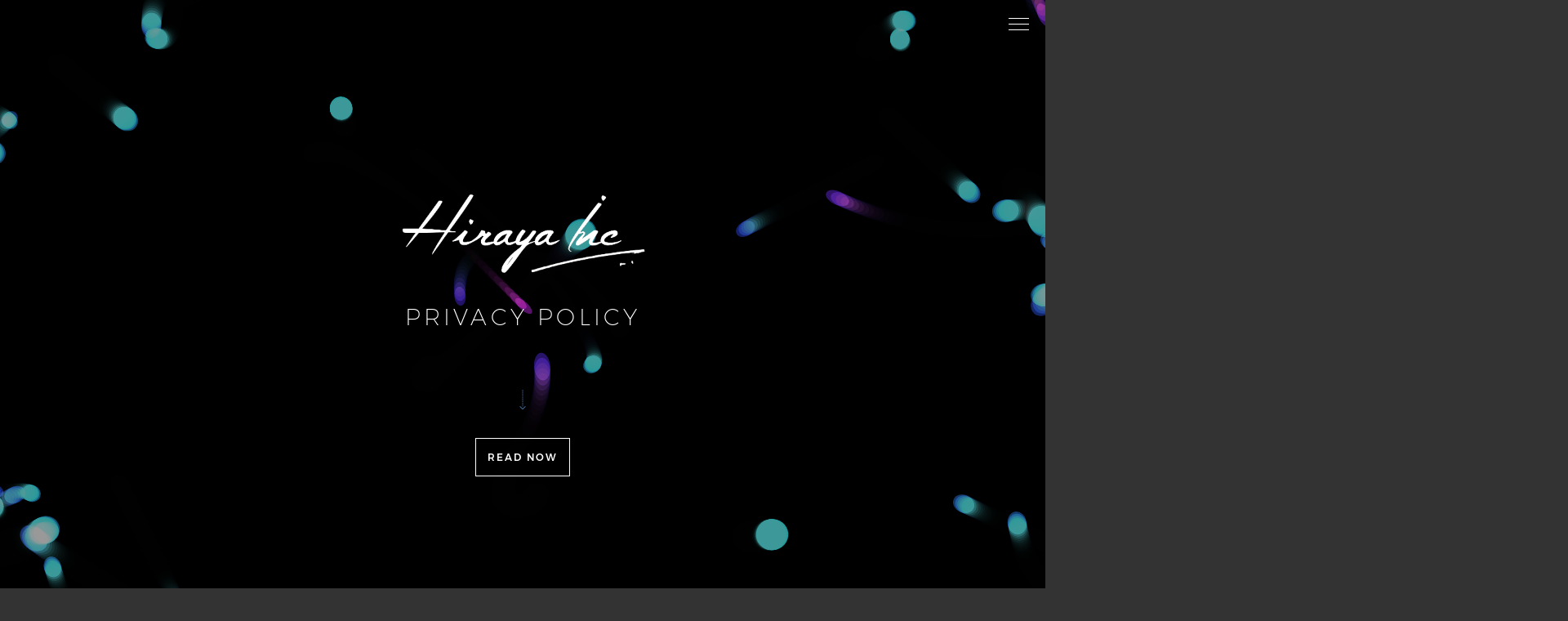

--- FILE ---
content_type: text/html
request_url: https://hirayainc.com/privacy_policy.html
body_size: 7561
content:
<!doctype html>
<html>
<!DOCTYPE html>
<html lang="en">
<head>
  <meta charset="utf-8">
  <meta http-equiv="X-UA-Compatible" content="IE=edge">
  <meta name="viewport" content="width=device-width, initial-scale=1, user-scalable=no">

  <!-- Title of Website -->
  <title>Hiraya Inc - Privacy Policy</title>

  <meta name="description"
        content="Hiraya Inc Coming Soon Landing Page"/>
  <meta name="keywords"
        content="Hiraya Inc"/>
  <meta name="author" content="Hiraya">

  <!-- Favicon -->
  <link rel="icon" href="favicon1.png" type="image/png">


  <!-- Bootstrap CSS -->
  <link rel="stylesheet" href="css/plugins/bootstrap.min.css">

  <!-- Font Icons -->
  <link rel="stylesheet"
        href="css/icons/font-awesome.css">
  <link rel="stylesheet"
        href="css/icons/linea.css">

  <!-- Google Fonts -->
  <link rel="stylesheet" type="text/css"
        href="https://fonts.googleapis.com/css?family=Source+Sans+Pro:300,400,600,700">

  <!-- Plugins CSS -->
  <link rel="stylesheet" href="css/plugins/loaders.min.css">
  <link rel="stylesheet" href="css/plugins/photoswipe.css">
  <link rel="stylesheet" href="css/icons/photoswipe/icons.css">

  <!-- Custom CSS -->
  <link rel="stylesheet" href="css/style.css">

  <!-- Responsive CSS -->
  <link href="css/responsive.css" rel="stylesheet">
  <!-- HTML5 shim and Respond.js for IE8 support of HTML5 elements and media queries -->
  <!-- WARNING: Respond.js doesn't work if you view the page via file:// -->
  <!--[if lt IE 9]>
  <script src="https://oss.maxcdn.com/html5shiv/3.7.2/html5shiv.min.js"></script>
  <script src="https://oss.maxcdn.com/respond/1.4.2/respond.min.js"></script>
  <![endif]-->
  
  <style>
  @media (min-width: 768px){
.col-sm-offset-2 {
    margin-left: 10%;
}
.wrap-line:before {

    left: 4% !important;
 
}

}

h4 {
    color: #4F81BD;
	font-weight:bold;
}
i{
    color: #4F81BD;
}

.wrap-line:before {
    position: absolute;
    width: 40px;
    height: 1px;
    bottom: -30px;
    left: 6%;
    margin-left: -20px;
    content: "";
    border-bottom: 1px solid;
}
  </style>
  
</head>
<body data-spy="scroll" data-target=".scrollspy" class="bg-dark">

<!-- HTML Canvas
  <canvas id="canvas" style="position: fixed;" width="1400" height="600"></canvas>
/End HTML Canvas -->

<!-- Preloader  -->
<div class="loader bg-dark">
  <div class="loader-inner ball-scale-ripple-multiple ball-scale-ripple-multiple-color">
    <div></div>
    <div></div>
    <div></div>
  </div>
</div>
<!-- /End Preloader  -->

<div id="page">
  
<!-- ============================
     BG & Overlays
================================= -->

<!-- Flat Surface Shader BG -->
<!-- <div id="page-fss" class="section-overlay" data-ambient-color="#570087" data-diffuse-color="#e000ff"></div> -->
<!-- /End Flat Surface Shader BG -->

<!-- Homing Particle JS Loader -->
<div id="homing-particles" class="section-overlay"></div>
<!-- /end Homing Particle JS Loader -->

<!-- Overlay BG -->
<div class="section-overlay bg-black overlay-opacity-2"></div>
<!-- /End Overlay BG -->


  <!-- Modal -->
  <div id="modal-notify" class="modal fade modal-scale" tabindex="-1" role="dialog"
       aria-labelledby="meinModalLabel">

    <!-- .modal-dialog -->
    <div class="modal-dialog" role="document">
      <div>

        <!-- .modal-content -->
        <div class="modal-content text-center bg-dark text-light">
          <button class="button-close" data-dismiss="modal" aria-label="Close"><i
              class="icon icon-lg icon-arrows-remove"></i></button>


          <!-- Headline -->
          <div class="wrap-line border-dark">
            <h3><span class="font-weight-200">Stays</span> Tuned</h3>
          </div>
          <!-- /End Headline -->

          <!-- Description -->
          <div class="p-t-b-15">
            <p>


			
			</p>
          </div>
          <!-- /End Description -->

          <div class="p-t-b-30">

            <!-- Newsletter Form:
             alternative newsletter form via email;
             write your email in newsletter-process.php and use:
             <form action="php/newsletter-process.php" id="newsletter-form" method="post"> insted of
             <form id="mc-form"> -->
                     <form action="php/contact-process.php" method="post">

              <input type="text" class="form-control form-control-custom" tabindex="-1"
                     id="cname" name="text-field-nl">
                     
                               <input type="text" class="form-control form-control-custom" tabindex="-1"
                     id="cnumber" name="text-field-nl">

              <!-- Input Group -->
              <div class="input-group">
                <input type="email" id="email" class="form-control form-control-light"
                       name="email"
                       placeholder="Enter your Email here...">
                  <span class="input-group-btn">
                    <button type="submit" class="btn btn-color"><i
                        class="icon icon-sm icon-arrows-slim-right-dashed"></i>
                    </button>
                  </span>
              </div>
              <!-- /End Input Group -->

              <!-- Message Alert -->
              <div id="message-newsletter" class="message-wrapper text-white message">

                <span><i class="icon icon-sm icon-arrows-slim-right-dashed"></i><label
                    class="message-text" for="email"></label></span>
              </div>
              <!-- /End Message Alert -->

            </form>
            
            
            
            
            <!-- /End Newsletter Form -->

          </div>
        </div>

      </div>
      <!-- /End .modal-content -->
    </div>
    <!-- /End .modal-dialog -->
  </div>
  <!-- /End Modal -->

  <!-- ============================
       Header Navigation
  ================================= -->

  <header>
    <nav class="navbar navbar-fixed-top">
      <div class="container-fluid">
        <div class="row">
          <div class="col-md-12 text-white col-transform">
            <div class="navbar-wrapper">

              <!-- Navbar Button -->
              <button class="navbar-button show-info" data-href="#content">
                <span></span>
                <span></span>
                <span></span>
              </button>
              <!-- /End Navbar Button -->

              <!-- Navbar Links -->
              <div class="navbar-links scrollspy">
                <ul class="nav">
               <li><a class="smooth-scroll link-white" href="https://hirayainc.com#about">About</a></li>
                  <li><a class="smooth-scroll link-white" href="https://hirayainc.com#contact">Contact</a></li>
                </ul>
              </div>
              <!-- /End Navbar Links -->

            </div>
          </div>
        </div>
      </div>
    </nav>
  </header>

  <div class="container-fluid">
    <div class="row">


      <!-- ============================
           Info
      ================================= -->

      <div id="info" class="col-md-12 text-white text-center page-info col-transform">
        <div class="vert-middle">
          <div class="reveal scale-out">

            <!-- Logo -->
            <div class="p-t-b-15">
              <img src="images/logo-lg.png" height="100" width="300" alt="">
            </div>
            <!-- /End Logo -->

            <div class="p-t-b-15">
              <!-- Headline & Description -->
              <h2 style="font-weight: 300;"><span class="font-weight-200">Privacy Policy</span></b></h2>

              <p>
			  
			  
			  
			  
			  
              </p>
              <!-- /End Headline & Description -->
            </div>
            <!-- Arrow -->
            <div class="p-t-b-20">
              <i class="icon icon-sm icon-arrows-slim-down-dashed"></i>
            </div>
            <!-- /End Arrow -->

            <!-- Buttons -->
            <div class="p-t-b-15 btn-row">
                
                  <!-- 
              <button class="btn btn-color" data-toggle="modal"
                      data-target="#modal-notify"
                      role="button">Notify me
              </button>-->
              
              
              <a class="btn btn-border-white show-info"
                 role="button" data-href="#content">
              Read Now
              </a>
            </div>
            <!-- /End Buttons -->

      
          </div>
        </div>
      </div>


      <!-- ============================
           Content
      ================================= -->

      <div id="content" class="page-content col-md-6  bg-white-09">

        <!-- ----------------------------
             About Section
        --------------------------------- -->

        <section id="about" class="p-t-b-30">
          <div class="row">
            <div class="col-sm-8 col-sm-offset-2">

              <!-- Headline -->
              <div class="wrap-line border-dark">
                <h3><span class="font-weight-200">PRIVACY 
</span> POLICY</h3>
              </div>
              <!-- /End Headline -->

              <!-- Description -->
              <div class="p-t-b-15  text-grey">
                <p>
				
				
				Privacy Policy<br/>
Last updated: January 12, 2024<br/><br/>
This Privacy Policy describes Our policies and procedures on the collection, use and disclosure of Your information when You use the Service and tells You about Your privacy rights and how the law protects You.
<br/><br/>
We use Your Personal data to provide and improve the Service. By using the Service, You agree to the collection and use of information in accordance with this Privacy Policy. This Privacy Policy has been created with the help of the Free Privacy Policy Generator.
<br/><br/>

<h4>Interpretation and Definitions.</h4>


<b>Interpretation</b><br/>
The words of which the initial letter is capitalized have meanings defined under the following conditions. The following definitions shall have the same meaning regardless of whether they appear in singular or in plural.
<br/><br/>

<b>Definitions</b><br/>
For the purposes of this Privacy Policy:<br/>
Account means a unique account created for You to access our Service or parts of our Service.<br/>
Affiliate means an entity that controls, is controlled by or is under common control with a party, where "control" means ownership of 50% or more of the shares, equity interest or other securities entitled to vote for election of directors or other managing authority.<br/>
Company (referred to as either "the Company", "We", "Us" or "Our" in this Agreement) refers to Hiraya Inc, T1, 108-109-110, Navnit Spathika, Meenakshi Layout, Kalena Agrahara, Bannerghatta Road.<br/>
Cookies are small files that are placed on Your computer, mobile device or any other device by a website, containing the details of Your browsing history on that website among its many uses.<br/>
Country refers to: Karnataka, India<br/>
Device means any device that can access the Service such as a computer, a cellphone or a digital tablet.<br/>
Personal Data is any information that relates to an identified or identifiable individual.<br/>
Service refers to the Website.<br/>
Service Provider means any natural or legal person who processes the data on behalf of the Company. It refers to third-party companies or individuals employed by the Company to facilitate the Service, to provide the Service on behalf of the Company, to perform services related to the Service or to assist the Company in analyzing how the Service is used.<br/>
Usage Data refers to data collected automatically, either generated by the use of the Service or from the Service infrastructure itself (for example, the duration of a page visit).<br/>
Website refers to Hiraya Inc, accessible from https://hirayainc.com/<br/>
You means the individual accessing or using the Service, or the company, or other legal entity on behalf of which such individual is accessing or using the Service, as applicable.<br/><br/>



<h4>Collecting and Using Your Personal Data</h4>
<b>Types of Data Collected</b><br/>
<b><i>Personal Data</i></b><br/>
While using Our Service, We may ask You to provide Us with certain personally identifiable information that can be used to contact or identify You. Personally identifiable information may include, but is not limited to:<br/>
Email address<br/>
First name and last name<br/>
Phone number<br/>
Address, State, Province, ZIP/Postal code, City<br/>
<br/>
<b><i>Usage Data</i></b><br/>
Usage Data<br/>
Usage Data is collected automatically when using the Service.<br/>
Usage Data may include information such as Your Device's Internet Protocol address (e.g. IP address), browser type, browser version, the pages of our Service that You visit, the time and date of Your visit, the time spent on those pages, unique device identifiers and other diagnostic data.<br/>
When You access the Service by or through a mobile device, We may collect certain information automatically, including, but not limited to, the type of mobile device You use, Your mobile device unique ID, the IP address of Your mobile device, Your mobile operating system, the type of mobile Internet browser You use, unique device identifiers and other diagnostic data.
We may also collect information that Your browser sends whenever You visit our Service or when You access the Service by or through a mobile device.<br/>

<br/>
<b><i>Tracking Technologies and Cookies</i></b><br/>
We use Cookies and similar tracking technologies to track the activity on Our Service and store certain information. Tracking technologies used are beacons, tags, and scripts to collect and track information and to improve and analyze Our Service. The technologies We use may include:
<br/><br/>

<b>Cookies or Browser Cookies.</b> A cookie is a small file placed on Your Device. You can instruct Your browser to refuse all Cookies or to indicate when a Cookie is being sent. However, if You do not accept Cookies, You may not be able to use some parts of our Service. Unless you have adjusted Your browser setting so that it will refuse Cookies, our Service may use Cookies.
<br/>
<b>Web Beacons.</b> Certain sections of our Service and our emails may contain small electronic files known as web beacons (also referred to as clear gifs, pixel tags, and single-pixel gifs) that permit the Company, for example, to count users who have visited those pages or opened an email and for other related website statistics (for example, recording the popularity of a certain section and verifying system and server integrity).

<br/><br/>

Cookies can be "Persistent" or "Session" Cookies. Persistent Cookies remain on Your personal computer or mobile device when You go offline, while Session Cookies are deleted as soon as You close Your web browser. Learn more about cookies on the Free Privacy Policy website article.
<br/>
We use both Session and Persistent Cookies for the purposes set out below:<br/><br/>
<b>Necessary / Essential Cookies</b><br/>
Type: Session Cookies<br/>
Administered by: Us<br/>
Purpose: These Cookies are essential to provide You with services available through the Website and to enable You to use some of its features. They help to authenticate users and prevent fraudulent use of user accounts. Without these Cookies, the services that You have asked for cannot be provided, and We only use these Cookies to provide You with those services.
<br/><br/>
<b>Cookies Policy / Notice Acceptance Cookies</b><br/>
Type: Persistent Cookies<br/>
Administered by: Us<br/>
Purpose: These Cookies identify if users have accepted the use of cookies on the Website.<br/><br/>
<b>Functionality Cookies</b><br/>
Type: Persistent Cookies<br/>
Administered by: Us<br/>
Purpose: These Cookies allow us to remember choices You make when You use the Website, such as remembering your login details or language preference. The purpose of these Cookies is to provide You with a more personal experience and to avoid You having to re-enter your preferences every time You use the Website.
<br/><br/>
For more information about the cookies we use and your choices regarding cookies, please visit our Cookies Policy or the Cookies section of our Privacy Policy.<br/><br/>


<h4>Use of Your Personal Data</h4>
The Company may use Personal Data for the following purposes:<br/>

<b>To provide and maintain our Service,</b> including to monitor the usage of our Service.<br/>
<b>To manage Your Account:</b> to manage Your registration as a user of the Service. The Personal Data You provide can give You access to different functionalities of the Service that are available to You as a registered user.<br/>
<b>For the performance of a contract:</b> the development, compliance and undertaking of the purchase contract for the products, items or services You have purchased or of any other contract with Us through the Service.<br/>
<b>To contact You:</b> To contact You by email, telephone calls, SMS, or other equivalent forms of electronic communication, such as a mobile application's push notifications regarding updates or informative communications related to the functionalities, products or contracted services, including the security updates, when necessary or reasonable for their implementation.<br/>
<b>To provide You with news,</b> special offers and general information about other goods, services and events which we offer that are similar to those that you have already purchased or enquired about unless You have opted not to receive such information.<br/>
<b>To manage Your requests:</b> To attend and manage Your requests to Us.<br/>
<b>For business transfers:</b> We may use Your information to evaluate or conduct a merger, divestiture, restructuring, reorganization, dissolution, or other sale or transfer of some or all of Our assets, whether as a going concern or as part of bankruptcy, liquidation, or similar proceeding, in which Personal Data held by Us about our Service users is among the assets transferred.<br/>
<b>For other purposes:</b> We may use Your information for other purposes, such as data analysis, identifying usage trends, determining the effectiveness of our promotional campaigns and to evaluate and improve our Service, products, services, marketing and your experience.<br/>

<br/>



We may share Your personal information in the following situations:<br/>
<b>With Service Providers:</b> We may share Your personal information with Service Providers to monitor and analyze the use of our Service, to contact You.<br/>
<b>For business transfers:</b> We may share or transfer Your personal information in connection with, or during negotiations of, any merger, sale of Company assets, financing, or acquisition of all or a portion of Our business to another company.<br/>
<b>With Affiliates:</b> We may share Your information with Our affiliates, in which case we will require those affiliates to honor this Privacy Policy. Affiliates include Our parent company and any other subsidiaries, joint venture partners or other companies that We control or that are under common control with Us.<br/>
<b>With business partners:</b> We may share Your information with Our business partners to offer You certain products, services or promotions.<br/>
<b>With other users:</b> when You share personal information or otherwise interact in the public areas with other users, such information may be viewed by all users and may be publicly distributed outside.<br/>
<b>With Your consent:</b> We may disclose Your personal information for any other purpose with Your consent.
<br/><br/>


<h4>Retention of Your Personal Data</h4>
The Company will retain Your Personal Data only for as long as is necessary for the purposes set out in this Privacy Policy. We will retain and use Your Personal Data to the extent necessary to comply with our legal obligations (for example, if we are required to retain your data to comply with applicable laws), resolve disputes, and enforce our legal agreements and policies.<br/>
The Company will also retain Usage Data for internal analysis purposes. Usage Data is generally retained for a shorter period of time, except when this data is used to strengthen the security or to improve the functionality of Our Service, or We are legally obligated to retain this data for longer time periods.<br/>
<br/>

<h4>Transfer of Your Personal Data</h4>
Your information, including Personal Data, is processed at the Company's operating offices and in any other places where the parties involved in the processing are located. It means that this information may be transferred to — and maintained on — computers located outside of Your state, province, country or other governmental jurisdiction where the data protection laws may differ than those from Your jurisdiction.<br/>
Your consent to this Privacy Policy followed by Your submission of such information represents Your agreement to that transfer.<br/>
The Company will take all steps reasonably necessary to ensure that Your data is treated securely and in accordance with this Privacy Policy and no transfer of Your Personal Data will take place to an organization or a country unless there are adequate controls in place including the security of Your data and other personal information.<br/>
<br/>
<br/>
<h4>Delete Your Personal Data</h4>
You have the right to delete or request that We assist in deleting the Personal Data that We have collected about You.<br/>
Our Service may give You the ability to delete certain information about You from within the Service.<br/>
You may update, amend, or delete Your information at any time by signing in to Your Account, if you have one, and visiting the account settings section that allows you to manage Your personal information. You may also contact Us to request access to, correct, or delete any personal information that You have provided to Us.<br/>
Please note, however, that We may need to retain certain information when we have a legal obligation or lawful basis to do so.<br/>

<br/>

<h4>Disclosure of Your Personal Data</h4>
<b><i>Business Transactions</i></b>
If the Company is involved in a merger, acquisition or asset sale, Your Personal Data may be transferred. We will provide notice before Your Personal Data is transferred and becomes subject to a different Privacy Policy.
<br/><br/>

<b><i>Law enforcement</i></b>
Under certain circumstances, the Company may be required to disclose Your Personal Data if required to do so by law or in response to valid requests by public authorities (e.g. a court or a government agency).
<br/><br/>
<b><i>Other legal requirements</i></b>
The Company may disclose Your Personal Data in the good faith belief that such action is necessary to:<br/>
Comply with a legal obligation<br/>
Protect and defend the rights or property of the Company<br/>
Prevent or investigate possible wrongdoing in connection with the Service<br/>
Protect the personal safety of Users of the Service or the public<br/>
Protect against legal liability

<br/><br/>
<h4>Security of Your Personal Data</h4>
The security of Your Personal Data is important to Us, but remember that no method of transmission over the Internet, or method of electronic storage is 100% secure. While We strive to use commercially acceptable means to protect Your Personal Data, We cannot guarantee its absolute security.<br/>
<br/>

<h4>Children's Privacy</h4>
Our Service does not address anyone under the age of 13. We do not knowingly collect personally identifiable information from anyone under the age of 13. If You are a parent or guardian and You are aware that Your child has provided Us with Personal Data, please contact Us. If We become aware that We have collected Personal Data from anyone under the age of 13 without verification of parental consent, We take steps to remove that information from Our servers.<br/>
If We need to rely on consent as a legal basis for processing Your information and Your country requires consent from a parent, We may require Your parent's consent before We collect and use that information.
<br/><br/>

<h4>Links to Other Websites</h4>
Our Service may contain links to other websites that are not operated by Us. If You click on a third party link, You will be directed to that third party's site. We strongly advise You to review the Privacy Policy of every site You visit.<br/>
We have no control over and assume no responsibility for the content, privacy policies or practices of any third party sites or services.<br/>
<br/>

<h4>Changes to this Privacy Policy</h4>
We may update Our Privacy Policy from time to time. We will notify You of any changes by posting the new Privacy Policy on this page.<br/>
We will let You know via email and/or a prominent notice on Our Service, prior to the change becoming effective and update the "Last updated" date at the top of this Privacy Policy.<br/>
You are advised to review this Privacy Policy periodically for any changes. Changes to this Privacy Policy are effective when they are posted on this page.<br/>
<br/><br/>

<h4>Contact Us</h4>
If you have any questions about this Privacy Policy, You can contact us:<br/>
<b><i>By email: saumya@hirayainc.com</i></b>

				
				</p>
              </div>
              <!-- /End Description -->

      

            </div>
          </div>

  

        </section>


<p>©2023 Hiraya Inc, Bangalore, All rights reserved.</p>
<br/>
      </div>
    </div>
  </div>

</div>
<!-- /#page -->
<div id="photoswipe"></div>

<!-- Scripts -->
<script src="js/plugins/jquery-1.12.4.min.js"></script>
<script src="js/plugins/bootstrap.min.js"></script>
<script src="js/plugins/scrollreveal.min.js"></script>
<script src="js/plugins/contact-form.js"></script>
<script src="js/plugins/newsletter-form.js"></script>
<script src="js/plugins/jquery.ajaxchimp.min.js"></script>
<script src="js/plugins/photoswipe/photoswipe.min.js"></script>
<script src="js/plugins/photoswipe/photoswipe-ui-default.min.js"></script>
<script src="js/plugins/homing-particles.js"></script>
<script src="js/plugins/prefixfree.min.js"></script>

<!-- Custom Script -->
<script src="js/custom.js"></script>

</body>
</html>


--- FILE ---
content_type: text/css
request_url: https://hirayainc.com/css/style.css
body_size: 3298
content:
/*
Template Name: cm'soon
Theme URL: http://www.egotype.com/cm-soon/
Description: Landing Page
Author: Egotype
Author URL: http://www.egotype.com
Version: 1.0
Tags: Landing Page, HTML5, CSS3, Bootstrap, Jquery, Coming Soon Landing page
*/

/* ___________________________________________

                   CONTENT
   ___________________________________________ */

/*   01. General Styles                        */
/*   02. Typography                            */
/*   03. Backgrounds                           */
/*   04. Buttons, Links                        */
/*   05. Forms                                 */
/*   06. Spacing, Alignment, Helperclasses     */
/*   07. Navigation                            */
/*   08. Backgrounds                           */
/*   09. Preloader                             */
/*   10. Modal                                 */
/*   11. Count Down                            */
/*   12. Gallery                               */
/*   13. Misc                                  */

/* _____________________________________

   01. General Styles
   _____________________________________ */

body {
  position: relative;
  padding: 0;
  margin: 0;
  font-family: "Source Sans Pro", Helvetica, Arial, sans-serif;
  font-size: 13px;
  font-weight: 400;
  line-height: 1.8;
  color: #333;
}

@font-face {
  font-family: "Montserrat";
  src: url("../fonts/montserrat/Montserrat-ExtraLight.woff") format("woff"),
  url("../fonts/montserrat/Montserrat-ExtraLight.woff2") format("woff2"),
  url("../fonts/montserrat/Montserrat-ExtraLight.ttf") format("truetype");
  font-weight: 200;
  font-style: normal;
}

@font-face {
  font-family: "Montserrat";
  src: url("../fonts/montserrat/Montserrat-Medium.woff") format("woff"),
  url("../fonts/montserrat/Montserrat-Medium.woff2") format("woff2"),
  url("../fonts/montserrat/Montserrat-Medium.ttf") format("truetype");
  font-weight: 400;
  font-style: normal;
}

@font-face {
  font-family: "Montserrat";
  src: url("../fonts/montserrat/Montserrat-Bold.woff") format("woff"),
  url("../fonts/montserrat/Montserrat-Bold.woff2") format("woff2"),
  url("../fonts/montserrat/Montserrat-Bold.ttf") format("truetype");
  font-weight: 600;
  font-style: normal;
}

/* ----------------------------------
   Bootstrap Fix: IE10
   in Windows 8 & Windows Phone 8
   ---------------------------------- */

@-webkit-viewport {
  width: device-width;
}

@-moz-viewport {
  width: device-width;
}

@-ms-viewport {
  width: device-width;
}

@-o-viewport {
  width: device-width;
}

@viewport {
  width: device-width;
}

/* _____________________________________

   02. Typography
   _____________________________________ */

h1, .h1 {
  font-family: "Montserrat", Helvetica, Arial, sans-serif;
  font-size: 45px;
  font-weight: 400;
  line-height: 1.5;
  margin-top: 0;
  margin-bottom: 10px;
}

h2, .h2 {
  font-family: "Montserrat", Helvetica, Arial, sans-serif;
  font-size: 28px;
  font-weight: 400;
  line-height: 1.5;
  text-transform: uppercase;
  letter-spacing: 0.15em;
  margin-top: 0;
  margin-bottom: 30px;
}

h3, .h3 {
  font-family: "Montserrat", Helvetica, Arial, sans-serif;
  font-size: 26px;
  font-weight: 400;
  line-height: 1.5;
  letter-spacing: 0.1em;
  text-transform: uppercase;
  margin-top: 0;
  margin-bottom: 0;
}

h4, .h4 {
  font-family: "Montserrat", Helvetica, Arial, sans-serif;
  font-size: 14px;
  font-weight: 400;
  line-height: 1.5;
  letter-spacing: 0.1em;
  text-transform: uppercase;
  margin-top: 0;
  margin-bottom: 10px;
}

p, .lead {
  font-family: "Source Sans Pro", Helvetica, Arial, sans-serif;
  font-size: 14px;
  font-weight: 400;
  line-height: 1.5;
  margin-bottom: 0;
}

strong,
b {
  font-weight: 700;
}

.font-weight-200 {
  font-weight: 200;
}

.wrap-line {
  margin: 20px 0 50px 0;
  position: relative;
}

.wrap-line:before {
  position: absolute;
  width: 40px;
  height: 1px;
  bottom: -30px;
  left: 50%;
  margin-left: -20px;
  content: "";
  border-bottom: 1px solid;
}

/* ----------------------------------
   Icons
   ---------------------------------- */

.icon {
  line-height: 1;
}

.icon:before {
  vertical-align: bottom;
}

.icon-sm {
  font-size: 24px;
}

.icon-lg {
  font-size: 34px;
}

/* ----------------------------------
   Font Colors
   ---------------------------------- */

.text-color {
  color: #00ACC1;
}

.text-white {
  color: #fff;
}

.text-light {
  color: #aaa;
}

.text-grey {
  color: #444;
}

/* _____________________________________

   03. Backgrounds
   _____________________________________ */

.bg-color {
  background-color: #00ACC1;
}

.bg-white {
  background-color: #fff;
}

.bg-white-09 {
  background-color: rgba(255, 255, 255, 0.9);
}

.bg-black {
  background-color: #000;
}

.bg-solid-color {
  background-color: #1f64c5;
}

.bg-dark {
  background-color: #333;
}

.bg-light {
  background-color: #aaa;
}

.bg-bubble-color {
  background-color: #00457c;
}

.bg-square-color {
  background-color: #5E35B1;
}

/* _____________________________________

   04. Buttons, Links
   _____________________________________ */

a {
  color: #333;
  text-decoration: none;
}

a > i {
  margin: 0 7px;
}

a:hover,
a:active,
a:focus {
  color: #000;
  text-decoration: underline;
  outline: none;
}

a.link-white,
a.link-white:hover,
a.link-white:active,
a.link-white:focus {
  color: #fff;
}

a.link-light,
a.link-light:hover,
a.link-light:active,
a.link-light:focus {
  color: #fff;
}

.btn-row {
  margin-left: -5px;
  margin-right: -5px;
}

.btn,
a.btn {
  display: inline-block;
  margin: 0 5px;
  padding: 14px;
  font-family: "Montserrat", Helvetica, Arial, sans-serif;
  font-size: 12px;
  font-weight: 400;
  letter-spacing: 0.15em;
  text-transform: uppercase;
  text-align: center;
  white-space: nowrap;
  vertical-align: middle;
  cursor: pointer;
  border-radius: 0;
  transition: background .3s ease-in-out;
}

.btn i {
  margin-right: 15px;
}

.btn.active.focus,
.btn.active:focus,
.btn.focus,
.btn:active.focus,
.btn:active:focus,
.btn:focus {
  outline: none;
}

.input-group-btn:last-child > .btn {
  margin: 0 !important;
  padding: 12px 13px 13px 13px;
  line-height: 1.392;
  border: none;
}

.input-group-btn:last-child > .btn i,
.input-group-btn:last-child > .btn-group i {
  margin: 0 !important;
}

/* ----------------------------------
   Button Dark
   ---------------------------------- */

.btn.btn-dark,
a.btn.btn-dark {
  color: #fff;
  background-color: #333;
}

.btn.btn-dark:hover,
a.btn.btn-dark:hover,
.btn.btn-dark:active,
a.btn.btn-dark:active,
.btn.btn-dark:focus,
a.btn.btn-dark:focus {
  color: #fff;
  background-color: #000;
  box-shadow: none;
}

/* ----------------------------------
   Button Color
   ---------------------------------- */

.btn-color,
a.btn-color {
  color: #fff;
  background-color: #00ACC1;
}

.btn.btn-color:hover,
.btn.btn-color:active,
.btn.btn-color:focus,
a.btn.btn-color:hover,
a.btn.btn-color:active,
a.btn.btn-color:focus {
  color: #fff;
  background-color: #0097A7;
}

/* ----------------------------------
   Button White
   ---------------------------------- */

.btn-white,
a.btn-white {
  color: #333;
  background-color: #fff;
}

.btn.btn-white:hover,
.btn.btn-white:active,
.btn.btn-white:focus,
a.btn.btn-white:hover,
a.btn.btn-white:active,
a.btn.btn-white:focus {
  color: #333;
  background-color: #fff;
}

/* ----------------------------------
   Button Border White
   ---------------------------------- */

.btn.btn-border-white,
a.btn.btn-border-white {
  color: #fff;
  background-color: transparent;
  border: 1px solid #fff;
}

.btn.btn-border-white:hover,
.btn.btn-border-white:active,
.btn.btn-border-white:focus,
a.btn.btn-border-white:hover,
a.btn.btn-border-white:active,
a.btn.btn-border-white:focus {
  color: #333;
  background-color: #fff;
  border: 1px solid #fff;
}

/* _____________________________________

   05. Forms
   _____________________________________ */

.form-control {
  height: 50px;
  padding: 15px 0 13px 0;
  margin: 0 auto;
  font-family: "Montserrat", Helvetica, Arial, sans-serif;
  font-size: 14px;
  font-weight: 400;
  text-transform: uppercase;
  letter-spacing: 0.05em;
  background-color: transparent;
  color: #333;
  border-radius: 0;
  border-top: none;
  border-left: none;
  border-right: none;
  box-shadow: none;
  appearance: none;
  outline: 0;
}

.form-control-custom {
  border: 0;
  height: 2px;
  padding: 0;
  -webkit-appearance: none;
  -moz-appearance:    none;
  appearance:         none;
}

.form-control:focus {
  border-color: #333;
  box-shadow: none;
  outline: none;
}

textarea.form-control {
  overflow: hidden;
  display: block;
  resize: none;
}

.form-group {
  margin-bottom: 25px;
}

.form-group,
.input-group {
  margin-left: auto;
  margin-right: auto;
  width: 90%;
  transition: width .5s ease-in-out;
}

.focus.form-group,
.focus.input-group {
  width: 100%;
}

input:focus::-webkit-contacts-auto-fill-button {
  visibility: hidden;
  display: none !important;
  pointer-events: none;
  position: absolute;
  right: 0;
}

/* ----------------------------------
   Input Light
   ---------------------------------- */

.form-control.form-control-light {
  color: #aaa;
  border-color: #aaa;
}

.form-control.form-control-light:-moz-placeholder {
  color: #aaa;
}

.form-control.form-control-light::-moz-placeholder {
  color: #aaa;
}

.form-control.form-control-light:-ms-input-placeholder {
  color: #aaa;
}

.form-control.form-control-light::-webkit-input-placeholder {
  color: #aaa;
}

/* ----------------------------------
   Input Dark
   ---------------------------------- */

.form-control.form-control-dark {
  color: #333;
  border-color: #333;
}

.form-control.form-control-dark:-moz-placeholder {
  color: #333;
}

.form-control.form-control-dark::-moz-placeholder {
  color: #333;
}

.form-control.form-control-dark:-ms-input-placeholder {
  color: #333;
}

.form-control.form-control-dark::-webkit-input-placeholder {
  color: #333;
}

/* ----------------------------------
   Alert Placeholder
   ---------------------------------- */

.error .form-control:-moz-placeholder {
  color: #c0392b;
}

.error .form-control::-moz-placeholder {
  color: #c0392b;
}

.error .form-control:-ms-input-placeholder {
  color: #c0392b;
}

.error .form-control::-webkit-input-placeholder {
  color: #c0392b;
}

.error .form-control {
  color: #c0392b;
}

/* ----------------------------------
   Validation Message
   ---------------------------------- */

#message-contact,
#message-newsletter {
  display: none;
}

.message-wrapper {
  position: absolute;
  right: 0;
  left: 0;
  bottom: 0;
  z-index: 1030;
}

.map + .message-wrapper {
  bottom: 400px;
}

.message-wrapper.fixed {
  position: fixed;
}

.message {
  padding: 15px;
  background-color: #333;
}

.error.message {
  background-color: #c0392b;
}

.message {
  background-color: #2E7D32;
}

label.message-text {
  margin-bottom: 0;
}

.message-text {
  margin-left: 15px;
  font-weight: 400;
}

/* _____________________________________

   06. Spacing, Alignment, Helperclasses
   _____________________________________ */

.vert-middle {
  min-height: 700px;
  height: 100%;
  align-items: center;
  display: flex;
}

.vert-middle > div {
  width: 100%;
  vertical-align: middle;
}

.p-t-b-5 {
  padding-top: 5px;
  padding-bottom: 5px;
}

.p-t-b-15 {
  padding-top: 15px;
  padding-bottom: 15px;
}

.p-t-b-20 {
  padding-top: 20px;
  padding-bottom: 20px;
}

.p-t-b-30 {
  padding-top: 30px;
  padding-bottom: 30px;
}

.p-t-b-40 {
  padding-top: 40px;
  padding-bottom: 40px;
}

.p-t-b-50 {
  padding-top: 50px;
  padding-bottom: 50px;
}

.p-t-30 {
  padding-top: 30px;
}

.arrow-wrapper {
  padding: 30px;
}

/* _____________________________________

   07. Navigation
   _____________________________________ */

.navbar-wrapper {
  height: 60px;
  position: relative;
}

/* ----------------------------------
   Navbar Links
   ---------------------------------- */

.nav > li > a:focus,
.nav > li > a:hover {
  background-color: transparent;
}

.navbar-links {
  float: right;
  font-family: "Montserrat", Helvetica, Arial, sans-serif;
  font-size: 14px;
  font-weight: 400;
  line-height: 1.5;
  letter-spacing: 0.15em;
  text-transform: uppercase;
}

.navbar-links ul {
  list-style: none;
  padding-left: 0;
  margin: 0;
}

.navbar-links li {
  float: left;
  opacity: 0;
  transform: translate(100%, 0);
  visibility: hidden;
  transition: all 0.3s ease-in-out;
}

.navbar-links .nav > li > a {
  display: inline;
  padding-left: 0;
  padding-right: 0;
  padding-top: 0;
}

.navbar-links .nav > li {
  margin: 20px 15px;
}

.navbar-links .nav > li > a:hover {
  background-color: transparent;
}

.navbar-links .nav > li.active > a {
  border-bottom: 1px solid #fff;
}

.full-info .navbar-links li {
  transform: translate(0px, 0px);
opacity: 1;
visibility: visible;
}

/* ----------------------------------
   Navbar Button
   ---------------------------------- */

header {
  display: none;
}

.navbar-button {
  position: relative;
  float: right;
  width: 25px;
  height: 19px;
  margin: 22px 5px;
  background-color: transparent;
  border: none;
  cursor: pointer;
}

.navbar-button span {
  position: absolute;
  left: 0;
  display: block;
  height: 1px;
  width: 100%;
  background-color: #fff;
  border-radius: 9px;
  filter: alpha(opacity=100);
  opacity: 1;
  transform: rotate(0deg);
  transition: .25s ease-in-out;
}

.navbar-button span:nth-child(1) {
  top: 0;
}

.navbar-button span:nth-child(2) {
  top: 7px;
}

.navbar-button span:nth-child(3) {
  top: 14px;
}

.navbar-open .navbar-button span:nth-child(1) {
  top: 7px;
  transform: rotate(135deg);
}

.navbar-open .navbar-button span:nth-child(2) {
  left: -40px;
  filter: alpha(opacity=0);
  opacity: 0;
}

.navbar-open .navbar-button span:nth-child(3) {
  top: 7px;
  transform: rotate(-135deg);
}



/* _____________________________________

   08. Backgrounds
   _____________________________________ */

.section-overlay {
  position: fixed;
  top: 0;
  height: 100%;
  min-height: 700px;
  width: 100%;
  z-index: -100;
}

.section-overlay.youtube {
  position: fixed;
  top: 50%;
  left: 50%;
  min-width: 100%;
  min-height: 100%;
  width: auto;
  transform: translate(-50%, -50%);
}

.section-overlay.media {
  z-index: -250;
}

.section-overlay img {
  position: absolute;
  top: 0;
  left: 0;
  height: 100%;
  min-height: 100%;
  min-width: 100%;
}

.overlay-opacity {
  filter: alpha(opacity=50);
  opacity: 0.3;
}

.overlay-opacity-2 {
  filter: alpha(opacity=40);
  opacity: 0.4;
}

.overlay-opacity-3 {
  filter: alpha(opacity=60);
  opacity: 0.6;
}

.page-image {
  background: url("../images/placeholder-2400-1600.jpg") no-repeat center center;
  background-size: cover;
  height: 100%;
  width: 100%;
  min-height: 700px;
}

.page-image-min {
  background: url("../images/placeholder-2400-1600.jpg") no-repeat center center;
  background-size: cover;
  height: 100%;
  width: 100%;
  min-height: 700px;
}

.page-image-ripple {
  background: url("../images/placeholder-2400-1600.jpg") no-repeat center center;
  background-size: cover;
  height: 100%;
  width: 100%;
  min-height: 700px;
}

.page-image-full {
  background: url("../images/placeholder-2400-1600.jpg") no-repeat center center;
  background-size: cover;
  height: 100%;
  width: 100%;
  min-height: 700px;
}

.page-image-bw {
    background: url("../images/placeholder-2400-1600.jpg") no-repeat center center;
  background-size: cover;
  height: 100%;
  width: 100%;
  min-height: 700px;
}

.page-slide {
  height: 100vh;
  width: 100%;
  min-height: 700px;
}

.page-slide-1 {
  background: url("../images/placeholder-2400-1600.jpg") no-repeat center center;
  background-size: cover;
}

.page-slide-2 {
  background: url("../images/placeholder-2400-1600.jpg") no-repeat center center;
  background-size: cover;
}

.page-slide-3 {
  background: url("../images/placeholder-2400-1600.jpg") no-repeat center center;
  background-size: cover;
}

body.vegas-container > .vegas-timer,
body.vegas-container > .vegas-overlay,
body.vegas-container > .vegas-slide {
  z-index: -800;
}

.page-amplitude-wrapper {
  position: absolute;
  top: 0;
  height: 100vh;
  min-height: 700px;
  width: 100%;
  display: table;
  z-index: -250;
}

.page-amplitude {
  width: 100%;
  vertical-align: middle;
  display: table-cell;
  margin: 0 auto;
}

/* _____________________________________

   09. Preloader
   _____________________________________ */

.loader {
  position: fixed;
  z-index: 1200;
  box-sizing: border-box;
  display: -webkit-flex;
  display: -ms-flexbox;
  display: flex;
  width: 100%;
  height: 100%;
  -webkit-align-items: center;
  -ms-flex-align: center;
  align-items: center;
  -webkit-justify-content: center;
  -ms-flex-pack: center;
  justify-content: center;
  transition: opacity 1s linear;
}

.fade-out.loader {
  opacity: 0;
}

.fade-out .loader-inner {
  display: none;
}

.ball-scale-ripple-multiple-color > div {
  border-color: #00ACC1;
}

.ball-scale-ripple-multiple-bw > div {
  border-color: #fff;
}

.ball-pulse-sync > div, .ball-pulse > div {
  width: 10px;
  height: 10px;
  margin: 5px;
}

/* _____________________________________

   10. Modal
   _____________________________________ */

.button-close {
  position: absolute;
  right: 10px;
  top: 10px;
  cursor: pointer;
  z-index: 100;
  background-color: transparent;
  border: none;
  padding: 0;
  line-height: 0;
}

.button-control {
  float: left;
  margin: 15px 5px;
  padding: 0;
  height: 25px;
  width: 25px;
  background-color: transparent;
  line-height: 1;
  border: 0;
  cursor: pointer;
  z-index: 100;
}

.modal.modal-scale.fade .modal-dialog {
  display: table;
  height: 100%;
  -webkit-transform: scale(0.1);
  -moz-transform: scale(0.1);
  -ms-transform: scale(0.1);
  transform: scale(0.1);
  transform-origin: center;
  margin: 0 auto;
  opacity: 0.1;
  -webkit-transition: all 1s;
  -moz-transition: all 1s;
  transition: all 1s;

}

.modal.modal-scale .modal-dialog > div {
  display: table-cell;
  vertical-align: middle;
}

.modal.modal-scale.fade.in .modal-dialog {
  -webkit-transform: scale(1);
  -moz-transform: scale(1);
  -ms-transform: scale(1);
  transform: scale(1);
  opacity: 1;
}

.modal-content {
  padding: 50px 80px;
  border-radius: 0;
  border: 0;
}

.modal-backdrop.in {
  filter: alpha(opacity=20);
  opacity: .2
}

/* _____________________________________

   11. Count Down
   _____________________________________ */

.count-down h1 {
  line-height: 1;
}

.count-down p {
  font-family: "Montserrat", Helvetica, Arial, sans-serif;
  font-size: 16px;
  font-weight: 200;
  line-height: 1.35;
}

.count-down > div > div {
  display: inline-block;
  padding: 0 30px;
}

.count-down > .cd-row {
  display: inline-block;
}

/* _____________________________________

   12. Gallery
   _____________________________________ */

.row.no-gutters > [class^="col-"],
.row.no-gutters > [class*=" col-"] {
  padding-right: 0;
  padding-left: 0;
}

.img-hover-effect {
  position: relative;
  overflow: hidden;
  -moz-backface-visibility: hidden;
  -webkit-backface-visibility: hidden;
}

.img-hover-effect img {
  max-width: 100%;
  -moz-transition: all 1s ease;
  -webkit-transition: all 1s ease;
  transition: all 2s ease;
}

.img-hover-effect:hover img {
  -moz-transform: scale(1.2);
  -webkit-transform: scale(1.2);
  transform: scale(1.2);
}

.img-hover-effect .img-overlay {
  position: absolute;
  top: 0;
  left: 0;
  width: 100%;
  height: 100%;
  background-color: #000;
  opacity: 0.25;
  transition: opacity 0.3s ease-in-out;
}

.img-hover-effect:hover .img-overlay {
  opacity: 0;
}

.img-hover-effect .img-title {
    position: absolute;
    z-index: 1;
    text-align: center;
    top: 100%;
    left: 50%;
    padding: 7px 5px;
    margin: auto;
    font-family: "Montserrat", Helvetica, Arial, sans-serif;
    font-size: 14px;
    font-weight: 400;
    text-transform: uppercase;
    letter-spacing: 0.1em;
    color: #fff;
    border: 1px solid #ccc;
    opacity: 0;
    transform: translate(-50%, -50%);
    transition: all 0.3s ease-in-out;
    cursor: pointer;
    background: rgba(0,0,0,0.6);
}

.img-hover-effect:hover .img-title {
  opacity: 1;
  top: 50%;
}

.gallery .img-description {
  display: none;
}

/* _____________________________________

   13. Misc
   _____________________________________ */

.page-info {
  min-height: 700px;
  height: 100%;
  padding-top: 20px;
  padding-bottom: 20px;
}

.sr .reveal {
  visibility: hidden;
}

.map > div {
  width: 100%;
  height: 400px;
}

.map h4, .map h5 {
  margin-top: 0;
}


--- FILE ---
content_type: text/css
request_url: https://hirayainc.com/css/icons/linea.css
body_size: 4546
content:
@charset "UTF-8";

@font-face {
  font-family: "linea";
  src: url("../../fonts/linea/linea.eot");
  src: url("../../fonts/linea/linea.eot?#iefix") format("embedded-opentype"),
  url("../../fonts/linea/linea.woff") format("woff"),
  url("../../fonts/linea/linea.ttf") format("truetype"),
  url("../../fonts/linea/linea.svg#linea") format("svg");
  font-weight: normal;
  font-style: normal;

}

[data-icon]:before {
  font-family: "linea" !important;
  content: attr(data-icon);
  font-style: normal !important;
  font-weight: normal !important;
  font-variant: normal !important;
  text-transform: none !important;
  speak: none;
  line-height: 1;
  -webkit-font-smoothing: antialiased;
  -moz-osx-font-smoothing: grayscale;
}

[class^="icon-"]:before,
[class*=" icon-"]:before {
  font-family: "linea" !important;
  font-style: normal !important;
  font-weight: normal !important;
  font-variant: normal !important;
  text-transform: none !important;
  speak: none;
  line-height: 1;
  -webkit-font-smoothing: antialiased;
  -moz-osx-font-smoothing: grayscale;
}

.icon-arrows-anticlockwise:before {
  content: "\61";
}

.icon-arrows-anticlockwise-dashed:before {
  content: "\62";
}

.icon-arrows-button-down:before {
  content: "\63";
}

.icon-arrows-button-off:before {
  content: "\64";
}

.icon-arrows-button-on:before {
  content: "\65";
}

.icon-arrows-button-up-1:before {
  content: "\66";
}

.icon-arrows-check:before {
  content: "\67";
}

.icon-arrows-circle-check:before {
  content: "\68";
}

.icon-arrows-circle-down:before {
  content: "\69";
}

.icon-arrows-circle-downleft:before {
  content: "\6a";
}

.icon-arrows-circle-downright:before {
  content: "\6b";
}

.icon-arrows-circle-left:before {
  content: "\6c";
}

.icon-arrows-circle-minus:before {
  content: "\6d";
}

.icon-arrows-circle-plus:before {
  content: "\6e";
}

.icon-arrows-circle-remove:before {
  content: "\6f";
}

.icon-arrows-circle-right:before {
  content: "\70";
}

.icon-arrows-circle-up:before {
  content: "\71";
}

.icon-arrows-circle-upleft:before {
  content: "\72";
}

.icon-arrows-circle-upright:before {
  content: "\73";
}

.icon-arrows-clockwise:before {
  content: "\74";
}

.icon-arrows-clockwise-dashed:before {
  content: "\75";
}

.icon-arrows-compress:before {
  content: "\76";
}

.icon-arrows-deny:before {
  content: "\77";
}

.icon-arrows-diagonal:before {
  content: "\78";
}

.icon-arrows-diagonal2:before {
  content: "\79";
}

.icon-arrows-down:before {
  content: "\7a";
}

.icon-arrows-down-double:before {
  content: "\41";
}

.icon-arrows-downleft:before {
  content: "\42";
}

.icon-arrows-downright:before {
  content: "\43";
}

.icon-arrows-drag-down:before {
  content: "\44";
}

.icon-arrows-drag-down-dashed:before {
  content: "\45";
}

.icon-arrows-drag-horiz:before {
  content: "\46";
}

.icon-arrows-drag-left:before {
  content: "\47";
}

.icon-arrows-drag-left-dashed:before {
  content: "\48";
}

.icon-arrows-drag-right:before {
  content: "\49";
}

.icon-arrows-drag-right-dashed:before {
  content: "\4a";
}

.icon-arrows-drag-up:before {
  content: "\4b";
}

.icon-arrows-drag-up-dashed:before {
  content: "\4c";
}

.icon-arrows-drag-vert:before {
  content: "\4d";
}

.icon-arrows-exclamation:before {
  content: "\4e";
}

.icon-arrows-expand:before {
  content: "\4f";
}

.icon-arrows-expand-diagonal1:before {
  content: "\50";
}

.icon-arrows-expand-horizontal1:before {
  content: "\51";
}

.icon-arrows-expand-vertical1:before {
  content: "\52";
}

.icon-arrows-fit-horizontal:before {
  content: "\53";
}

.icon-arrows-fit-vertical:before {
  content: "\54";
}

.icon-arrows-glide:before {
  content: "\55";
}

.icon-arrows-glide-horizontal:before {
  content: "\56";
}

.icon-arrows-glide-vertical:before {
  content: "\57";
}

.icon-arrows-hamburger1:before {
  content: "\58";
}

.icon-arrows-hamburger-2:before {
  content: "\59";
}

.icon-arrows-horizontal:before {
  content: "\5a";
}

.icon-arrows-info:before {
  content: "\30";
}

.icon-arrows-keyboard-alt:before {
  content: "\31";
}

.icon-arrows-keyboard-cmd:before {
  content: "\32";
}

.icon-arrows-keyboard-delete:before {
  content: "\33";
}

.icon-arrows-keyboard-down:before {
  content: "\34";
}

.icon-arrows-keyboard-left:before {
  content: "\35";
}

.icon-arrows-keyboard-return:before {
  content: "\36";
}

.icon-arrows-keyboard-right:before {
  content: "\37";
}

.icon-arrows-keyboard-shift:before {
  content: "\38";
}

.icon-arrows-keyboard-tab:before {
  content: "\39";
}

.icon-arrows-keyboard-up:before {
  content: "\21";
}

.icon-arrows-left:before {
  content: "\22";
}

.icon-arrows-left-double-32:before {
  content: "\23";
}

.icon-arrows-minus:before {
  content: "\24";
}

.icon-arrows-move:before {
  content: "\25";
}

.icon-arrows-move2:before {
  content: "\26";
}

.icon-arrows-move-bottom:before {
  content: "\27";
}

.icon-arrows-move-left:before {
  content: "\28";
}

.icon-arrows-move-right:before {
  content: "\29";
}

.icon-arrows-move-top:before {
  content: "\2a";
}

.icon-arrows-plus:before {
  content: "\2b";
}

.icon-arrows-question:before {
  content: "\2c";
}

.icon-arrows-remove:before {
  content: "\2d";
}

.icon-arrows-right:before {
  content: "\2e";
}

.icon-arrows-right-double:before {
  content: "\2f";
}

.icon-arrows-rotate:before {
  content: "\3a";
}

.icon-arrows-rotate-anti:before {
  content: "\3b";
}

.icon-arrows-rotate-anti-dashed:before {
  content: "\3c";
}

.icon-arrows-rotate-dashed:before {
  content: "\3d";
}

.icon-arrows-shrink:before {
  content: "\3e";
}

.icon-arrows-shrink-diagonal1:before {
  content: "\3f";
}

.icon-arrows-shrink-diagonal2:before {
  content: "\40";
}

.icon-arrows-shrink-horizonal2:before {
  content: "\5b";
}

.icon-arrows-shrink-horizontal1:before {
  content: "\5d";
}

.icon-arrows-shrink-vertical1:before {
  content: "\5e";
}

.icon-arrows-shrink-vertical2:before {
  content: "\5f";
}

.icon-arrows-sign-down:before {
  content: "\60";
}

.icon-arrows-sign-left:before {
  content: "\7b";
}

.icon-arrows-sign-right:before {
  content: "\7c";
}

.icon-arrows-sign-up:before {
  content: "\7d";
}

.icon-arrows-slide-down1:before {
  content: "\7e";
}

.icon-arrows-slide-down2:before {
  content: "\5c";
}

.icon-arrows-slide-left1:before {
  content: "\e000";
}

.icon-arrows-slide-left2:before {
  content: "\e001";
}

.icon-arrows-slide-right1:before {
  content: "\e002";
}

.icon-arrows-slide-right2:before {
  content: "\e003";
}

.icon-arrows-slide-up1:before {
  content: "\e004";
}

.icon-arrows-slide-up2:before {
  content: "\e005";
}

.icon-arrows-slim-down:before {
  content: "\e006";
}

.icon-arrows-slim-down-dashed:before {
  content: "\e007";
}

.icon-arrows-slim-left:before {
  content: "\e008";
}

.icon-arrows-slim-left-dashed:before {
  content: "\e009";
}

.icon-arrows-slim-right:before {
  content: "\e00a";
}

.icon-arrows-slim-right-dashed:before {
  content: "\e00b";
}

.icon-arrows-slim-up:before {
  content: "\e00c";
}

.icon-arrows-slim-up-dashed:before {
  content: "\e00d";
}

.icon-arrows-square-check:before {
  content: "\e00e";
}

.icon-arrows-square-down:before {
  content: "\e00f";
}

.icon-arrows-square-downleft:before {
  content: "\e010";
}

.icon-arrows-square-downright:before {
  content: "\e011";
}

.icon-arrows-square-left:before {
  content: "\e012";
}

.icon-arrows-square-minus:before {
  content: "\e013";
}

.icon-arrows-square-plus:before {
  content: "\e014";
}

.icon-arrows-square-remove:before {
  content: "\e015";
}

.icon-arrows-square-right:before {
  content: "\e016";
}

.icon-arrows-square-up:before {
  content: "\e017";
}

.icon-arrows-square-upleft:before {
  content: "\e018";
}

.icon-arrows-square-upright:before {
  content: "\e019";
}

.icon-arrows-squares:before {
  content: "\e01a";
}

.icon-arrows-stretch-diagonal1:before {
  content: "\e01b";
}

.icon-arrows-stretch-diagonal2:before {
  content: "\e01c";
}

.icon-arrows-stretch-diagonal3:before {
  content: "\e01d";
}

.icon-arrows-stretch-diagonal4:before {
  content: "\e01e";
}

.icon-arrows-stretch-horizontal1:before {
  content: "\e01f";
}

.icon-arrows-stretch-horizontal2:before {
  content: "\e020";
}

.icon-arrows-stretch-vertical1:before {
  content: "\e021";
}

.icon-arrows-stretch-vertical2:before {
  content: "\e022";
}

.icon-arrows-switch-horizontal:before {
  content: "\e023";
}

.icon-arrows-switch-vertical:before {
  content: "\e024";
}

.icon-arrows-up:before {
  content: "\e025";
}

.icon-arrows-up-double-33:before {
  content: "\e026";
}

.icon-arrows-upleft:before {
  content: "\e027";
}

.icon-arrows-upright:before {
  content: "\e028";
}

.icon-arrows-vertical:before {
  content: "\e029";
}

.icon-basic-accelerator:before {
  content: "\e02a";
}

.icon-basic-alarm:before {
  content: "\e02b";
}

.icon-basic-anchor:before {
  content: "\e02c";
}

.icon-basic-anticlockwise:before {
  content: "\e02d";
}

.icon-basic-archive:before {
  content: "\e02e";
}

.icon-basic-archive-full:before {
  content: "\e02f";
}

.icon-basic-ban:before {
  content: "\e030";
}

.icon-basic-battery-charge:before {
  content: "\e031";
}

.icon-basic-battery-empty:before {
  content: "\e032";
}

.icon-basic-battery-full:before {
  content: "\e033";
}

.icon-basic-battery-half:before {
  content: "\e034";
}

.icon-basic-bolt:before {
  content: "\e035";
}

.icon-basic-book:before {
  content: "\e036";
}

.icon-basic-book-pen:before {
  content: "\e037";
}

.icon-basic-book-pencil:before {
  content: "\e038";
}

.icon-basic-bookmark:before {
  content: "\e039";
}

.icon-basic-calculator:before {
  content: "\e03a";
}

.icon-basic-calendar:before {
  content: "\e03b";
}

.icon-basic-cards-diamonds:before {
  content: "\e03c";
}

.icon-basic-cards-hearts:before {
  content: "\e03d";
}

.icon-basic-case:before {
  content: "\e03e";
}

.icon-basic-chronometer:before {
  content: "\e03f";
}

.icon-basic-clessidre:before {
  content: "\e040";
}

.icon-basic-clock:before {
  content: "\e041";
}

.icon-basic-clockwise:before {
  content: "\e042";
}

.icon-basic-cloud:before {
  content: "\e043";
}

.icon-basic-clubs:before {
  content: "\e044";
}

.icon-basic-compass:before {
  content: "\e045";
}

.icon-basic-cup:before {
  content: "\e046";
}

.icon-basic-diamonds:before {
  content: "\e047";
}

.icon-basic-display:before {
  content: "\e048";
}

.icon-basic-download:before {
  content: "\e049";
}

.icon-basic-exclamation:before {
  content: "\e04a";
}

.icon-basic-eye:before {
  content: "\e04b";
}

.icon-basic-eye-closed:before {
  content: "\e04c";
}

.icon-basic-female:before {
  content: "\e04d";
}

.icon-basic-flag1:before {
  content: "\e04e";
}

.icon-basic-flag2:before {
  content: "\e04f";
}

.icon-basic-floppydisk:before {
  content: "\e050";
}

.icon-basic-folder:before {
  content: "\e051";
}

.icon-basic-folder-multiple:before {
  content: "\e052";
}

.icon-basic-gear:before {
  content: "\e053";
}

.icon-basic-geolocalize-01:before {
  content: "\e054";
}

.icon-basic-geolocalize-05:before {
  content: "\e055";
}

.icon-basic-globe:before {
  content: "\e056";
}

.icon-basic-gunsight:before {
  content: "\e057";
}

.icon-basic-hammer:before {
  content: "\e058";
}

.icon-basic-headset:before {
  content: "\e059";
}

.icon-basic-heart:before {
  content: "\e05a";
}

.icon-basic-heart-broken:before {
  content: "\e05b";
}

.icon-basic-helm:before {
  content: "\e05c";
}

.icon-basic-home:before {
  content: "\e05d";
}

.icon-basic-info:before {
  content: "\e05e";
}

.icon-basic-ipod:before {
  content: "\e05f";
}

.icon-basic-joypad:before {
  content: "\e060";
}

.icon-basic-key:before {
  content: "\e061";
}

.icon-basic-keyboard:before {
  content: "\e062";
}

.icon-basic-laptop:before {
  content: "\e063";
}

.icon-basic-life-buoy:before {
  content: "\e064";
}

.icon-basic-lightbulb:before {
  content: "\e065";
}

.icon-basic-link:before {
  content: "\e066";
}

.icon-basic-lock:before {
  content: "\e067";
}

.icon-basic-lock-open:before {
  content: "\e068";
}

.icon-basic-magic-mouse:before {
  content: "\e069";
}

.icon-basic-magnifier:before {
  content: "\e06a";
}

.icon-basic-magnifier-minus:before {
  content: "\e06b";
}

.icon-basic-magnifier-plus:before {
  content: "\e06c";
}

.icon-basic-mail:before {
  content: "\e06d";
}

.icon-basic-mail-multiple:before {
  content: "\e06e";
}

.icon-basic-mail-open:before {
  content: "\e06f";
}

.icon-basic-mail-open-text:before {
  content: "\e070";
}

.icon-basic-male:before {
  content: "\e071";
}

.icon-basic-map:before {
  content: "\e072";
}

.icon-basic-message:before {
  content: "\e073";
}

.icon-basic-message-multiple:before {
  content: "\e074";
}

.icon-basic-message-txt:before {
  content: "\e075";
}

.icon-basic-mixer2:before {
  content: "\e076";
}

.icon-basic-mouse:before {
  content: "\e077";
}

.icon-basic-notebook:before {
  content: "\e078";
}

.icon-basic-notebook-pen:before {
  content: "\e079";
}

.icon-basic-notebook-pencil:before {
  content: "\e07a";
}

.icon-basic-paperplane:before {
  content: "\e07b";
}

.icon-basic-pencil-ruler:before {
  content: "\e07c";
}

.icon-basic-pencil-ruler-pen:before {
  content: "\e07d";
}

.icon-basic-photo:before {
  content: "\e07e";
}

.icon-basic-picture:before {
  content: "\e07f";
}

.icon-basic-picture-multiple:before {
  content: "\e080";
}

.icon-basic-pin1:before {
  content: "\e081";
}

.icon-basic-pin2:before {
  content: "\e082";
}

.icon-basic-postcard:before {
  content: "\e083";
}

.icon-basic-postcard-multiple:before {
  content: "\e084";
}

.icon-basic-printer:before {
  content: "\e085";
}

.icon-basic-question:before {
  content: "\e086";
}

.icon-basic-rss:before {
  content: "\e087";
}

.icon-basic-server:before {
  content: "\e088";
}

.icon-basic-server2:before {
  content: "\e089";
}

.icon-basic-server-cloud:before {
  content: "\e08a";
}

.icon-basic-server-download:before {
  content: "\e08b";
}

.icon-basic-server-upload:before {
  content: "\e08c";
}

.icon-basic-settings:before {
  content: "\e08d";
}

.icon-basic-share:before {
  content: "\e08e";
}

.icon-basic-sheet:before {
  content: "\e08f";
}

.icon-basic-sheet-multiple:before {
  content: "\e090";
}

.icon-basic-sheet-pen:before {
  content: "\e091";
}

.icon-basic-sheet-pencil:before {
  content: "\e092";
}

.icon-basic-sheet-txt:before {
  content: "\e093";
}

.icon-basic-signs:before {
  content: "\e094";
}

.icon-basic-smartphone:before {
  content: "\e095";
}

.icon-basic-spades:before {
  content: "\e096";
}

.icon-basic-spread:before {
  content: "\e097";
}

.icon-basic-spread-bookmark:before {
  content: "\e098";
}

.icon-basic-spread-text:before {
  content: "\e099";
}

.icon-basic-spread-text-bookmark:before {
  content: "\e09a";
}

.icon-basic-star:before {
  content: "\e09b";
}

.icon-basic-tablet:before {
  content: "\e09c";
}

.icon-basic-target:before {
  content: "\e09d";
}

.icon-basic-todo:before {
  content: "\e09e";
}

.icon-basic-todo-pen:before {
  content: "\e09f";
}

.icon-basic-todo-pencil:before {
  content: "\e0a0";
}

.icon-basic-todo-txt:before {
  content: "\e0a1";
}

.icon-basic-todolist-pen:before {
  content: "\e0a2";
}

.icon-basic-todolist-pencil:before {
  content: "\e0a3";
}

.icon-basic-trashcan:before {
  content: "\e0a4";
}

.icon-basic-trashcan-full:before {
  content: "\e0a5";
}

.icon-basic-trashcan-refresh:before {
  content: "\e0a6";
}

.icon-basic-trashcan-remove:before {
  content: "\e0a7";
}

.icon-basic-upload:before {
  content: "\e0a8";
}

.icon-basic-usb:before {
  content: "\e0a9";
}

.icon-basic-video:before {
  content: "\e0aa";
}

.icon-basic-watch:before {
  content: "\e0ab";
}

.icon-basic-webpage:before {
  content: "\e0ac";
}

.icon-basic-webpage-img-txt:before {
  content: "\e0ad";
}

.icon-basic-webpage-multiple:before {
  content: "\e0ae";
}

.icon-basic-webpage-txt:before {
  content: "\e0af";
}

.icon-basic-world:before {
  content: "\e0b0";
}

.icon-basic-elaboration-bookmark-checck:before {
  content: "\e0b1";
}

.icon-basic-elaboration-bookmark-minus:before {
  content: "\e0b2";
}

.icon-basic-elaboration-bookmark-plus:before {
  content: "\e0b3";
}

.icon-basic-elaboration-bookmark-remove:before {
  content: "\e0b4";
}

.icon-basic-elaboration-briefcase-check:before {
  content: "\e0b5";
}

.icon-basic-elaboration-briefcase-download:before {
  content: "\e0b6";
}

.icon-basic-elaboration-briefcase-flagged:before {
  content: "\e0b7";
}

.icon-basic-elaboration-briefcase-minus:before {
  content: "\e0b8";
}

.icon-basic-elaboration-briefcase-plus:before {
  content: "\e0b9";
}

.icon-basic-elaboration-briefcase-refresh:before {
  content: "\e0ba";
}

.icon-basic-elaboration-briefcase-remove:before {
  content: "\e0bb";
}

.icon-basic-elaboration-briefcase-search:before {
  content: "\e0bc";
}

.icon-basic-elaboration-briefcase-star:before {
  content: "\e0bd";
}

.icon-basic-elaboration-briefcase-upload:before {
  content: "\e0be";
}

.icon-basic-elaboration-browser-check:before {
  content: "\e0bf";
}

.icon-basic-elaboration-browser-download:before {
  content: "\e0c0";
}

.icon-basic-elaboration-browser-minus:before {
  content: "\e0c1";
}

.icon-basic-elaboration-browser-plus:before {
  content: "\e0c2";
}

.icon-basic-elaboration-browser-refresh:before {
  content: "\e0c3";
}

.icon-basic-elaboration-browser-remove:before {
  content: "\e0c4";
}

.icon-basic-elaboration-browser-search:before {
  content: "\e0c5";
}

.icon-basic-elaboration-browser-star:before {
  content: "\e0c6";
}

.icon-basic-elaboration-browser-upload:before {
  content: "\e0c7";
}

.icon-basic-elaboration-calendar-check:before {
  content: "\e0c8";
}

.icon-basic-elaboration-calendar-cloud:before {
  content: "\e0c9";
}

.icon-basic-elaboration-calendar-download:before {
  content: "\e0ca";
}

.icon-basic-elaboration-calendar-empty:before {
  content: "\e0cb";
}

.icon-basic-elaboration-calendar-flagged:before {
  content: "\e0cc";
}

.icon-basic-elaboration-calendar-heart:before {
  content: "\e0cd";
}

.icon-basic-elaboration-calendar-minus:before {
  content: "\e0ce";
}

.icon-basic-elaboration-calendar-next:before {
  content: "\e0cf";
}

.icon-basic-elaboration-calendar-noaccess:before {
  content: "\e0d0";
}

.icon-basic-elaboration-calendar-pencil:before {
  content: "\e0d1";
}

.icon-basic-elaboration-calendar-plus:before {
  content: "\e0d2";
}

.icon-basic-elaboration-calendar-previous:before {
  content: "\e0d3";
}

.icon-basic-elaboration-calendar-refresh:before {
  content: "\e0d4";
}

.icon-basic-elaboration-calendar-remove:before {
  content: "\e0d5";
}

.icon-basic-elaboration-calendar-search:before {
  content: "\e0d6";
}

.icon-basic-elaboration-calendar-star:before {
  content: "\e0d7";
}

.icon-basic-elaboration-calendar-upload:before {
  content: "\e0d8";
}

.icon-basic-elaboration-cloud-check:before {
  content: "\e0d9";
}

.icon-basic-elaboration-cloud-download:before {
  content: "\e0da";
}

.icon-basic-elaboration-cloud-minus:before {
  content: "\e0db";
}

.icon-basic-elaboration-cloud-noaccess:before {
  content: "\e0dc";
}

.icon-basic-elaboration-cloud-plus:before {
  content: "\e0dd";
}

.icon-basic-elaboration-cloud-refresh:before {
  content: "\e0de";
}

.icon-basic-elaboration-cloud-remove:before {
  content: "\e0df";
}

.icon-basic-elaboration-cloud-search:before {
  content: "\e0e0";
}

.icon-basic-elaboration-cloud-upload:before {
  content: "\e0e1";
}

.icon-basic-elaboration-document-check:before {
  content: "\e0e2";
}

.icon-basic-elaboration-document-cloud:before {
  content: "\e0e3";
}

.icon-basic-elaboration-document-download:before {
  content: "\e0e4";
}

.icon-basic-elaboration-document-flagged:before {
  content: "\e0e5";
}

.icon-basic-elaboration-document-graph:before {
  content: "\e0e6";
}

.icon-basic-elaboration-document-heart:before {
  content: "\e0e7";
}

.icon-basic-elaboration-document-minus:before {
  content: "\e0e8";
}

.icon-basic-elaboration-document-next:before {
  content: "\e0e9";
}

.icon-basic-elaboration-document-noaccess:before {
  content: "\e0ea";
}

.icon-basic-elaboration-document-note:before {
  content: "\e0eb";
}

.icon-basic-elaboration-document-pencil:before {
  content: "\e0ec";
}

.icon-basic-elaboration-document-picture:before {
  content: "\e0ed";
}

.icon-basic-elaboration-document-plus:before {
  content: "\e0ee";
}

.icon-basic-elaboration-document-previous:before {
  content: "\e0ef";
}

.icon-basic-elaboration-document-refresh:before {
  content: "\e0f0";
}

.icon-basic-elaboration-document-remove:before {
  content: "\e0f1";
}

.icon-basic-elaboration-document-search:before {
  content: "\e0f2";
}

.icon-basic-elaboration-document-star:before {
  content: "\e0f3";
}

.icon-basic-elaboration-document-upload:before {
  content: "\e0f4";
}

.icon-basic-elaboration-folder-check:before {
  content: "\e0f5";
}

.icon-basic-elaboration-folder-cloud:before {
  content: "\e0f6";
}

.icon-basic-elaboration-folder-document:before {
  content: "\e0f7";
}

.icon-basic-elaboration-folder-download:before {
  content: "\e0f8";
}

.icon-basic-elaboration-folder-flagged:before {
  content: "\e0f9";
}

.icon-basic-elaboration-folder-graph:before {
  content: "\e0fa";
}

.icon-basic-elaboration-folder-heart:before {
  content: "\e0fb";
}

.icon-basic-elaboration-folder-minus:before {
  content: "\e0fc";
}

.icon-basic-elaboration-folder-next:before {
  content: "\e0fd";
}

.icon-basic-elaboration-folder-noaccess:before {
  content: "\e0fe";
}

.icon-basic-elaboration-folder-note:before {
  content: "\e0ff";
}

.icon-basic-elaboration-folder-pencil:before {
  content: "\e100";
}

.icon-basic-elaboration-folder-picture:before {
  content: "\e101";
}

.icon-basic-elaboration-folder-plus:before {
  content: "\e102";
}

.icon-basic-elaboration-folder-previous:before {
  content: "\e103";
}

.icon-basic-elaboration-folder-refresh:before {
  content: "\e104";
}

.icon-basic-elaboration-folder-remove:before {
  content: "\e105";
}

.icon-basic-elaboration-folder-search:before {
  content: "\e106";
}

.icon-basic-elaboration-folder-star:before {
  content: "\e107";
}

.icon-basic-elaboration-folder-upload:before {
  content: "\e108";
}

.icon-basic-elaboration-mail-check:before {
  content: "\e109";
}

.icon-basic-elaboration-mail-cloud:before {
  content: "\e10a";
}

.icon-basic-elaboration-mail-document:before {
  content: "\e10b";
}

.icon-basic-elaboration-mail-download:before {
  content: "\e10c";
}

.icon-basic-elaboration-mail-flagged:before {
  content: "\e10d";
}

.icon-basic-elaboration-mail-heart:before {
  content: "\e10e";
}

.icon-basic-elaboration-mail-next:before {
  content: "\e10f";
}

.icon-basic-elaboration-mail-noaccess:before {
  content: "\e110";
}

.icon-basic-elaboration-mail-note:before {
  content: "\e111";
}

.icon-basic-elaboration-mail-pencil:before {
  content: "\e112";
}

.icon-basic-elaboration-mail-picture:before {
  content: "\e113";
}

.icon-basic-elaboration-mail-previous:before {
  content: "\e114";
}

.icon-basic-elaboration-mail-refresh:before {
  content: "\e115";
}

.icon-basic-elaboration-mail-remove:before {
  content: "\e116";
}

.icon-basic-elaboration-mail-search:before {
  content: "\e117";
}

.icon-basic-elaboration-mail-star:before {
  content: "\e118";
}

.icon-basic-elaboration-mail-upload:before {
  content: "\e119";
}

.icon-basic-elaboration-message-check:before {
  content: "\e11a";
}

.icon-basic-elaboration-message-dots:before {
  content: "\e11b";
}

.icon-basic-elaboration-message-happy:before {
  content: "\e11c";
}

.icon-basic-elaboration-message-heart:before {
  content: "\e11d";
}

.icon-basic-elaboration-message-minus:before {
  content: "\e11e";
}

.icon-basic-elaboration-message-note:before {
  content: "\e11f";
}

.icon-basic-elaboration-message-plus:before {
  content: "\e120";
}

.icon-basic-elaboration-message-refresh:before {
  content: "\e121";
}

.icon-basic-elaboration-message-remove:before {
  content: "\e122";
}

.icon-basic-elaboration-message-sad:before {
  content: "\e123";
}

.icon-basic-elaboration-smartphone-cloud:before {
  content: "\e124";
}

.icon-basic-elaboration-smartphone-heart:before {
  content: "\e125";
}

.icon-basic-elaboration-smartphone-noaccess:before {
  content: "\e126";
}

.icon-basic-elaboration-smartphone-note:before {
  content: "\e127";
}

.icon-basic-elaboration-smartphone-pencil:before {
  content: "\e128";
}

.icon-basic-elaboration-smartphone-picture:before {
  content: "\e129";
}

.icon-basic-elaboration-smartphone-refresh:before {
  content: "\e12a";
}

.icon-basic-elaboration-smartphone-search:before {
  content: "\e12b";
}

.icon-basic-elaboration-tablet-cloud:before {
  content: "\e12c";
}

.icon-basic-elaboration-tablet-heart:before {
  content: "\e12d";
}

.icon-basic-elaboration-tablet-noaccess:before {
  content: "\e12e";
}

.icon-basic-elaboration-tablet-note:before {
  content: "\e12f";
}

.icon-basic-elaboration-tablet-pencil:before {
  content: "\e130";
}

.icon-basic-elaboration-tablet-picture:before {
  content: "\e131";
}

.icon-basic-elaboration-tablet-refresh:before {
  content: "\e132";
}

.icon-basic-elaboration-tablet-search:before {
  content: "\e133";
}

.icon-basic-elaboration-todolist-2:before {
  content: "\e134";
}

.icon-basic-elaboration-todolist-check:before {
  content: "\e135";
}

.icon-basic-elaboration-todolist-cloud:before {
  content: "\e136";
}

.icon-basic-elaboration-todolist-download:before {
  content: "\e137";
}

.icon-basic-elaboration-todolist-flagged:before {
  content: "\e138";
}

.icon-basic-elaboration-todolist-minus:before {
  content: "\e139";
}

.icon-basic-elaboration-todolist-noaccess:before {
  content: "\e13a";
}

.icon-basic-elaboration-todolist-pencil:before {
  content: "\e13b";
}

.icon-basic-elaboration-todolist-plus:before {
  content: "\e13c";
}

.icon-basic-elaboration-todolist-refresh:before {
  content: "\e13d";
}

.icon-basic-elaboration-todolist-remove:before {
  content: "\e13e";
}

.icon-basic-elaboration-todolist-search:before {
  content: "\e13f";
}

.icon-basic-elaboration-todolist-star:before {
  content: "\e140";
}

.icon-basic-elaboration-todolist-upload:before {
  content: "\e141";
}

.icon-ecommerce-bag:before {
  content: "\e142";
}

.icon-ecommerce-bag-check:before {
  content: "\e143";
}

.icon-ecommerce-bag-cloud:before {
  content: "\e144";
}

.icon-ecommerce-bag-download:before {
  content: "\e145";
}

.icon-ecommerce-bag-minus:before {
  content: "\e146";
}

.icon-ecommerce-bag-plus:before {
  content: "\e147";
}

.icon-ecommerce-bag-refresh:before {
  content: "\e148";
}

.icon-ecommerce-bag-remove:before {
  content: "\e149";
}

.icon-ecommerce-bag-search:before {
  content: "\e14a";
}

.icon-ecommerce-bag-upload:before {
  content: "\e14b";
}

.icon-ecommerce-banknote:before {
  content: "\e14c";
}

.icon-ecommerce-banknotes:before {
  content: "\e14d";
}

.icon-ecommerce-basket:before {
  content: "\e14e";
}

.icon-ecommerce-basket-check:before {
  content: "\e14f";
}

.icon-ecommerce-basket-cloud:before {
  content: "\e150";
}

.icon-ecommerce-basket-download:before {
  content: "\e151";
}

.icon-ecommerce-basket-minus:before {
  content: "\e152";
}

.icon-ecommerce-basket-plus:before {
  content: "\e153";
}

.icon-ecommerce-basket-refresh:before {
  content: "\e154";
}

.icon-ecommerce-basket-remove:before {
  content: "\e155";
}

.icon-ecommerce-basket-search:before {
  content: "\e156";
}

.icon-ecommerce-basket-upload:before {
  content: "\e157";
}

.icon-ecommerce-bath:before {
  content: "\e158";
}

.icon-ecommerce-cart:before {
  content: "\e159";
}

.icon-ecommerce-cart-check:before {
  content: "\e15a";
}

.icon-ecommerce-cart-cloud:before {
  content: "\e15b";
}

.icon-ecommerce-cart-content:before {
  content: "\e15c";
}

.icon-ecommerce-cart-download:before {
  content: "\e15d";
}

.icon-ecommerce-cart-minus:before {
  content: "\e15e";
}

.icon-ecommerce-cart-plus:before {
  content: "\e15f";
}

.icon-ecommerce-cart-refresh:before {
  content: "\e160";
}

.icon-ecommerce-cart-remove:before {
  content: "\e161";
}

.icon-ecommerce-cart-search:before {
  content: "\e162";
}

.icon-ecommerce-cart-upload:before {
  content: "\e163";
}

.icon-ecommerce-cent:before {
  content: "\e164";
}

.icon-ecommerce-colon:before {
  content: "\e165";
}

.icon-ecommerce-creditcard:before {
  content: "\e166";
}

.icon-ecommerce-diamond:before {
  content: "\e167";
}

.icon-ecommerce-dollar:before {
  content: "\e168";
}

.icon-ecommerce-euro:before {
  content: "\e169";
}

.icon-ecommerce-franc:before {
  content: "\e16a";
}

.icon-ecommerce-gift:before {
  content: "\e16b";
}

.icon-ecommerce-graph1:before {
  content: "\e16c";
}

.icon-ecommerce-graph2:before {
  content: "\e16d";
}

.icon-ecommerce-graph3:before {
  content: "\e16e";
}

.icon-ecommerce-graph-decrease:before {
  content: "\e16f";
}

.icon-ecommerce-graph-increase:before {
  content: "\e170";
}

.icon-ecommerce-guarani:before {
  content: "\e171";
}

.icon-ecommerce-kips:before {
  content: "\e172";
}

.icon-ecommerce-lira:before {
  content: "\e173";
}

.icon-ecommerce-megaphone:before {
  content: "\e174";
}

.icon-ecommerce-money:before {
  content: "\e175";
}

.icon-ecommerce-naira:before {
  content: "\e176";
}

.icon-ecommerce-pesos:before {
  content: "\e177";
}

.icon-ecommerce-pound:before {
  content: "\e178";
}

.icon-ecommerce-receipt:before {
  content: "\e179";
}

.icon-ecommerce-receipt-bath:before {
  content: "\e17a";
}

.icon-ecommerce-receipt-cent:before {
  content: "\e17b";
}

.icon-ecommerce-receipt-dollar:before {
  content: "\e17c";
}

.icon-ecommerce-receipt-euro:before {
  content: "\e17d";
}

.icon-ecommerce-receipt-franc:before {
  content: "\e17e";
}

.icon-ecommerce-receipt-guarani:before {
  content: "\e17f";
}

.icon-ecommerce-receipt-kips:before {
  content: "\e180";
}

.icon-ecommerce-receipt-lira:before {
  content: "\e181";
}

.icon-ecommerce-receipt-naira:before {
  content: "\e182";
}

.icon-ecommerce-receipt-pesos:before {
  content: "\e183";
}

.icon-ecommerce-receipt-pound:before {
  content: "\e184";
}

.icon-ecommerce-receipt-rublo:before {
  content: "\e185";
}

.icon-ecommerce-receipt-rupee:before {
  content: "\e186";
}

.icon-ecommerce-receipt-tugrik:before {
  content: "\e187";
}

.icon-ecommerce-receipt-won:before {
  content: "\e188";
}

.icon-ecommerce-receipt-yen:before {
  content: "\e189";
}

.icon-ecommerce-receipt-yen2:before {
  content: "\e18a";
}

.icon-ecommerce-recept-colon:before {
  content: "\e18b";
}

.icon-ecommerce-rublo:before {
  content: "\e18c";
}

.icon-ecommerce-rupee:before {
  content: "\e18d";
}

.icon-ecommerce-safe:before {
  content: "\e18e";
}

.icon-ecommerce-sale:before {
  content: "\e18f";
}

.icon-ecommerce-sales:before {
  content: "\e190";
}

.icon-ecommerce-ticket:before {
  content: "\e191";
}

.icon-ecommerce-tugriks:before {
  content: "\e192";
}

.icon-ecommerce-wallet:before {
  content: "\e193";
}

.icon-ecommerce-won:before {
  content: "\e194";
}

.icon-ecommerce-yen:before {
  content: "\e195";
}

.icon-ecommerce-yen2:before {
  content: "\e196";
}

.icon-music-beginning-button:before {
  content: "\e197";
}

.icon-music-bell:before {
  content: "\e198";
}

.icon-music-cd:before {
  content: "\e199";
}

.icon-music-diapason:before {
  content: "\e19a";
}

.icon-music-eject-button:before {
  content: "\e19b";
}

.icon-music-end-button:before {
  content: "\e19c";
}

.icon-music-fastforward-button:before {
  content: "\e19d";
}

.icon-music-headphones:before {
  content: "\e19e";
}

.icon-music-ipod:before {
  content: "\e19f";
}

.icon-music-loudspeaker:before {
  content: "\e1a0";
}

.icon-music-microphone:before {
  content: "\e1a1";
}

.icon-music-microphone-old:before {
  content: "\e1a2";
}

.icon-music-mixer:before {
  content: "\e1a3";
}

.icon-music-mute:before {
  content: "\e1a4";
}

.icon-music-note-multiple:before {
  content: "\e1a5";
}

.icon-music-note-single:before {
  content: "\e1a6";
}

.icon-music-pause-button:before {
  content: "\e1a7";
}

.icon-music-play-button:before {
  content: "\e1a8";
}

.icon-music-playlist:before {
  content: "\e1a9";
}

.icon-music-radio-ghettoblaster:before {
  content: "\e1aa";
}

.icon-music-radio-portable:before {
  content: "\e1ab";
}

.icon-music-record:before {
  content: "\e1ac";
}

.icon-music-recordplayer:before {
  content: "\e1ad";
}

.icon-music-repeat-button:before {
  content: "\e1ae";
}

.icon-music-rewind-button:before {
  content: "\e1af";
}

.icon-music-shuffle-button:before {
  content: "\e1b0";
}

.icon-music-stop-button:before {
  content: "\e1b1";
}

.icon-music-tape:before {
  content: "\e1b2";
}

.icon-music-volume-down:before {
  content: "\e1b3";
}

.icon-music-volume-up:before {
  content: "\e1b4";
}

.icon-software-add-vectorpoint:before {
  content: "\e1b5";
}

.icon-software-box-oval:before {
  content: "\e1b6";
}

.icon-software-box-polygon:before {
  content: "\e1b7";
}

.icon-software-box-rectangle:before {
  content: "\e1b8";
}

.icon-software-box-roundedrectangle:before {
  content: "\e1b9";
}

.icon-software-character:before {
  content: "\e1ba";
}

.icon-software-crop:before {
  content: "\e1bb";
}

.icon-software-eyedropper:before {
  content: "\e1bc";
}

.icon-software-font-allcaps:before {
  content: "\e1bd";
}

.icon-software-font-baseline-shift:before {
  content: "\e1be";
}

.icon-software-font-horizontal-scale:before {
  content: "\e1bf";
}

.icon-software-font-kerning:before {
  content: "\e1c0";
}

.icon-software-font-leading:before {
  content: "\e1c1";
}

.icon-software-font-size:before {
  content: "\e1c2";
}

.icon-software-font-smallcapital:before {
  content: "\e1c3";
}

.icon-software-font-smallcaps:before {
  content: "\e1c4";
}

.icon-software-font-strikethrough:before {
  content: "\e1c5";
}

.icon-software-font-tracking:before {
  content: "\e1c6";
}

.icon-software-font-underline:before {
  content: "\e1c7";
}

.icon-software-font-vertical-scale:before {
  content: "\e1c8";
}

.icon-software-horizontal-align-center:before {
  content: "\e1c9";
}

.icon-software-horizontal-align-left:before {
  content: "\e1ca";
}

.icon-software-horizontal-align-right:before {
  content: "\e1cb";
}

.icon-software-horizontal-distribute-center:before {
  content: "\e1cc";
}

.icon-software-horizontal-distribute-left:before {
  content: "\e1cd";
}

.icon-software-horizontal-distribute-right:before {
  content: "\e1ce";
}

.icon-software-indent-firstline:before {
  content: "\e1cf";
}

.icon-software-indent-left:before {
  content: "\e1d0";
}

.icon-software-indent-right:before {
  content: "\e1d1";
}

.icon-software-lasso:before {
  content: "\e1d2";
}

.icon-software-layers1:before {
  content: "\e1d3";
}

.icon-software-layers2:before {
  content: "\e1d4";
}

.icon-software-layout:before {
  content: "\e1d5";
}

.icon-software-layout-2columns:before {
  content: "\e1d6";
}

.icon-software-layout-3columns:before {
  content: "\e1d7";
}

.icon-software-layout-4boxes:before {
  content: "\e1d8";
}

.icon-software-layout-4columns:before {
  content: "\e1d9";
}

.icon-software-layout-4lines:before {
  content: "\e1da";
}

.icon-software-layout-8boxes:before {
  content: "\e1db";
}

.icon-software-layout-header:before {
  content: "\e1dc";
}

.icon-software-layout-header-2columns:before {
  content: "\e1dd";
}

.icon-software-layout-header-3columns:before {
  content: "\e1de";
}

.icon-software-layout-header-4boxes:before {
  content: "\e1df";
}

.icon-software-layout-header-4columns:before {
  content: "\e1e0";
}

.icon-software-layout-header-complex:before {
  content: "\e1e1";
}

.icon-software-layout-header-complex2:before {
  content: "\e1e2";
}

.icon-software-layout-header-complex3:before {
  content: "\e1e3";
}

.icon-software-layout-header-complex4:before {
  content: "\e1e4";
}

.icon-software-layout-header-sideleft:before {
  content: "\e1e5";
}

.icon-software-layout-header-sideright:before {
  content: "\e1e6";
}

.icon-software-layout-sidebar-left:before {
  content: "\e1e7";
}

.icon-software-layout-sidebar-right:before {
  content: "\e1e8";
}

.icon-software-magnete:before {
  content: "\e1e9";
}

.icon-software-pages:before {
  content: "\e1ea";
}

.icon-software-paintbrush:before {
  content: "\e1eb";
}

.icon-software-paintbucket:before {
  content: "\e1ec";
}

.icon-software-paintroller:before {
  content: "\e1ed";
}

.icon-software-paragraph:before {
  content: "\e1ee";
}

.icon-software-paragraph-align-left:before {
  content: "\e1ef";
}

.icon-software-paragraph-align-right:before {
  content: "\e1f0";
}

.icon-software-paragraph-center:before {
  content: "\e1f1";
}

.icon-software-paragraph-justify-all:before {
  content: "\e1f2";
}

.icon-software-paragraph-justify-center:before {
  content: "\e1f3";
}

.icon-software-paragraph-justify-left:before {
  content: "\e1f4";
}

.icon-software-paragraph-justify-right:before {
  content: "\e1f5";
}

.icon-software-paragraph-space-after:before {
  content: "\e1f6";
}

.icon-software-paragraph-space-before:before {
  content: "\e1f7";
}

.icon-software-pathfinder-exclude:before {
  content: "\e1f8";
}

.icon-software-pathfinder-intersect:before {
  content: "\e1f9";
}

.icon-software-pathfinder-subtract:before {
  content: "\e1fa";
}

.icon-software-pathfinder-unite:before {
  content: "\e1fb";
}

.icon-software-pen:before {
  content: "\e1fc";
}

.icon-software-pen-add:before {
  content: "\e1fd";
}

.icon-software-pen-remove:before {
  content: "\e1fe";
}

.icon-software-pencil:before {
  content: "\e1ff";
}

.icon-software-polygonallasso:before {
  content: "\e200";
}

.icon-software-reflect-horizontal:before {
  content: "\e201";
}

.icon-software-reflect-vertical:before {
  content: "\e202";
}

.icon-software-remove-vectorpoint:before {
  content: "\e203";
}

.icon-software-scale-expand:before {
  content: "\e204";
}

.icon-software-scale-reduce:before {
  content: "\e205";
}

.icon-software-selection-oval:before {
  content: "\e206";
}

.icon-software-selection-polygon:before {
  content: "\e207";
}

.icon-software-selection-rectangle:before {
  content: "\e208";
}

.icon-software-selection-roundedrectangle:before {
  content: "\e209";
}

.icon-software-shape-oval:before {
  content: "\e20a";
}

.icon-software-shape-polygon:before {
  content: "\e20b";
}

.icon-software-shape-rectangle:before {
  content: "\e20c";
}

.icon-software-shape-roundedrectangle:before {
  content: "\e20d";
}

.icon-software-slice:before {
  content: "\e20e";
}

.icon-software-transform-bezier:before {
  content: "\e20f";
}

.icon-software-vector-box:before {
  content: "\e210";
}

.icon-software-vector-composite:before {
  content: "\e211";
}

.icon-software-vector-line:before {
  content: "\e212";
}

.icon-software-vertical-align-bottom:before {
  content: "\e213";
}

.icon-software-vertical-align-center:before {
  content: "\e214";
}

.icon-software-vertical-align-top:before {
  content: "\e215";
}

.icon-software-vertical-distribute-bottom:before {
  content: "\e216";
}

.icon-software-vertical-distribute-center:before {
  content: "\e217";
}

.icon-software-vertical-distribute-top:before {
  content: "\e218";
}

.icon-weather-aquarius:before {
  content: "\e219";
}

.icon-weather-aries:before {
  content: "\e21a";
}

.icon-weather-cancer:before {
  content: "\e21b";
}

.icon-weather-capricorn:before {
  content: "\e21c";
}

.icon-weather-cloud:before {
  content: "\e21d";
}

.icon-weather-cloud-drop:before {
  content: "\e21e";
}

.icon-weather-cloud-lightning:before {
  content: "\e21f";
}

.icon-weather-cloud-snowflake:before {
  content: "\e220";
}

.icon-weather-downpour-fullmoon:before {
  content: "\e221";
}

.icon-weather-downpour-halfmoon:before {
  content: "\e222";
}

.icon-weather-downpour-sun:before {
  content: "\e223";
}

.icon-weather-drop:before {
  content: "\e224";
}

.icon-weather-first-quarter:before {
  content: "\e225";
}

.icon-weather-fog:before {
  content: "\e226";
}

.icon-weather-fog-fullmoon:before {
  content: "\e227";
}

.icon-weather-fog-halfmoon:before {
  content: "\e228";
}

.icon-weather-fog-sun:before {
  content: "\e229";
}

.icon-weather-fullmoon:before {
  content: "\e22a";
}

.icon-weather-gemini:before {
  content: "\e22b";
}

.icon-weather-hail:before {
  content: "\e22c";
}

.icon-weather-hail-fullmoon:before {
  content: "\e22d";
}

.icon-weather-hail-halfmoon:before {
  content: "\e22e";
}

.icon-weather-hail-sun:before {
  content: "\e22f";
}

.icon-weather-last-quarter:before {
  content: "\e230";
}

.icon-weather-leo:before {
  content: "\e231";
}

.icon-weather-libra:before {
  content: "\e232";
}

.icon-weather-lightning:before {
  content: "\e233";
}

.icon-weather-mistyrain:before {
  content: "\e234";
}

.icon-weather-mistyrain-fullmoon:before {
  content: "\e235";
}

.icon-weather-mistyrain-halfmoon:before {
  content: "\e236";
}

.icon-weather-mistyrain-sun:before {
  content: "\e237";
}

.icon-weather-moon:before {
  content: "\e238";
}

.icon-weather-moondown-full:before {
  content: "\e239";
}

.icon-weather-moondown-half:before {
  content: "\e23a";
}

.icon-weather-moonset-full:before {
  content: "\e23b";
}

.icon-weather-moonset-half:before {
  content: "\e23c";
}

.icon-weather-move2:before {
  content: "\e23d";
}

.icon-weather-newmoon:before {
  content: "\e23e";
}

.icon-weather-pisces:before {
  content: "\e23f";
}

.icon-weather-rain:before {
  content: "\e240";
}

.icon-weather-rain-fullmoon:before {
  content: "\e241";
}

.icon-weather-rain-halfmoon:before {
  content: "\e242";
}

.icon-weather-rain-sun:before {
  content: "\e243";
}

.icon-weather-sagittarius:before {
  content: "\e244";
}

.icon-weather-scorpio:before {
  content: "\e245";
}

.icon-weather-snow:before {
  content: "\e246";
}

.icon-weather-snow-fullmoon:before {
  content: "\e247";
}

.icon-weather-snow-halfmoon:before {
  content: "\e248";
}

.icon-weather-snow-sun:before {
  content: "\e249";
}

.icon-weather-snowflake:before {
  content: "\e24a";
}

.icon-weather-star:before {
  content: "\e24b";
}

.icon-weather-storm-11:before {
  content: "\e24c";
}

.icon-weather-storm-32:before {
  content: "\e24d";
}

.icon-weather-storm-fullmoon:before {
  content: "\e24e";
}

.icon-weather-storm-halfmoon:before {
  content: "\e24f";
}

.icon-weather-storm-sun:before {
  content: "\e250";
}

.icon-weather-sun:before {
  content: "\e251";
}

.icon-weather-sundown:before {
  content: "\e252";
}

.icon-weather-sunset:before {
  content: "\e253";
}

.icon-weather-taurus:before {
  content: "\e254";
}

.icon-weather-tempest:before {
  content: "\e255";
}

.icon-weather-tempest-fullmoon:before {
  content: "\e256";
}

.icon-weather-tempest-halfmoon:before {
  content: "\e257";
}

.icon-weather-tempest-sun:before {
  content: "\e258";
}

.icon-weather-variable-fullmoon:before {
  content: "\e259";
}

.icon-weather-variable-halfmoon:before {
  content: "\e25a";
}

.icon-weather-variable-sun:before {
  content: "\e25b";
}

.icon-weather-virgo:before {
  content: "\e25c";
}

.icon-weather-waning-cresent:before {
  content: "\e25d";
}

.icon-weather-waning-gibbous:before {
  content: "\e25e";
}

.icon-weather-waxing-cresent:before {
  content: "\e25f";
}

.icon-weather-waxing-gibbous:before {
  content: "\e260";
}

.icon-weather-wind:before {
  content: "\e261";
}

.icon-weather-wind-e:before {
  content: "\e262";
}

.icon-weather-wind-fullmoon:before {
  content: "\e263";
}

.icon-weather-wind-halfmoon:before {
  content: "\e264";
}

.icon-weather-wind-n:before {
  content: "\e265";
}

.icon-weather-wind-ne:before {
  content: "\e266";
}

.icon-weather-wind-nw:before {
  content: "\e267";
}

.icon-weather-wind-s:before {
  content: "\e268";
}

.icon-weather-wind-se:before {
  content: "\e269";
}

.icon-weather-wind-sun:before {
  content: "\e26a";
}

.icon-weather-wind-sw:before {
  content: "\e26b";
}

.icon-weather-wind-w:before {
  content: "\e26c";
}

.icon-weather-windgust:before {
  content: "\e26d";
}


--- FILE ---
content_type: text/css
request_url: https://hirayainc.com/css/style.css
body_size: 3314
content:
/*
Template Name: cm'soon
Theme URL: http://www.egotype.com/cm-soon/
Description: Landing Page
Author: Egotype
Author URL: http://www.egotype.com
Version: 1.0
Tags: Landing Page, HTML5, CSS3, Bootstrap, Jquery, Coming Soon Landing page
*/

/* ___________________________________________

                   CONTENT
   ___________________________________________ */

/*   01. General Styles                        */
/*   02. Typography                            */
/*   03. Backgrounds                           */
/*   04. Buttons, Links                        */
/*   05. Forms                                 */
/*   06. Spacing, Alignment, Helperclasses     */
/*   07. Navigation                            */
/*   08. Backgrounds                           */
/*   09. Preloader                             */
/*   10. Modal                                 */
/*   11. Count Down                            */
/*   12. Gallery                               */
/*   13. Misc                                  */

/* _____________________________________

   01. General Styles
   _____________________________________ */

body {
  position: relative;
  padding: 0;
  margin: 0;
  font-family: "Source Sans Pro", Helvetica, Arial, sans-serif;
  font-size: 13px;
  font-weight: 400;
  line-height: 1.8;
  color: #333;
}

@font-face {
  font-family: "Montserrat";
  src: url("../fonts/montserrat/Montserrat-ExtraLight.woff") format("woff"),
  url("../fonts/montserrat/Montserrat-ExtraLight.woff2") format("woff2"),
  url("../fonts/montserrat/Montserrat-ExtraLight.ttf") format("truetype");
  font-weight: 200;
  font-style: normal;
}

@font-face {
  font-family: "Montserrat";
  src: url("../fonts/montserrat/Montserrat-Medium.woff") format("woff"),
  url("../fonts/montserrat/Montserrat-Medium.woff2") format("woff2"),
  url("../fonts/montserrat/Montserrat-Medium.ttf") format("truetype");
  font-weight: 400;
  font-style: normal;
}

@font-face {
  font-family: "Montserrat";
  src: url("../fonts/montserrat/Montserrat-Bold.woff") format("woff"),
  url("../fonts/montserrat/Montserrat-Bold.woff2") format("woff2"),
  url("../fonts/montserrat/Montserrat-Bold.ttf") format("truetype");
  font-weight: 600;
  font-style: normal;
}

/* ----------------------------------
   Bootstrap Fix: IE10
   in Windows 8 & Windows Phone 8
   ---------------------------------- */

@-webkit-viewport {
  width: device-width;
}

@-moz-viewport {
  width: device-width;
}

@-ms-viewport {
  width: device-width;
}

@-o-viewport {
  width: device-width;
}

@viewport {
  width: device-width;
}

/* _____________________________________

   02. Typography
   _____________________________________ */

h1, .h1 {
  font-family: "Montserrat", Helvetica, Arial, sans-serif;
  font-size: 45px;
  font-weight: 400;
  line-height: 1.5;
  margin-top: 0;
  margin-bottom: 10px;
}

h2, .h2 {
  font-family: "Montserrat", Helvetica, Arial, sans-serif;
  font-size: 28px;
  font-weight: 400;
  line-height: 1.5;
  text-transform: uppercase;
  letter-spacing: 0.15em;
  margin-top: 0;
  margin-bottom: 30px;
}

h3, .h3 {
  font-family: "Montserrat", Helvetica, Arial, sans-serif;
  font-size: 26px;
  font-weight: 400;
  line-height: 1.5;
  letter-spacing: 0.1em;
  text-transform: uppercase;
  margin-top: 0;
  margin-bottom: 0;
}

h4, .h4 {
  font-family: "Montserrat", Helvetica, Arial, sans-serif;
  font-size: 14px;
  font-weight: 400;
  line-height: 1.5;
  letter-spacing: 0.1em;
  text-transform: uppercase;
  margin-top: 0;
  margin-bottom: 10px;
}

p, .lead {
  font-family: "Source Sans Pro", Helvetica, Arial, sans-serif;
  font-size: 14px;
  font-weight: 400;
  line-height: 1.5;
  margin-bottom: 0;
}

strong,
b {
  font-weight: 700;
}

.font-weight-200 {
  font-weight: 200;
}

.wrap-line {
  margin: 20px 0 50px 0;
  position: relative;
}

.wrap-line:before {
  position: absolute;
  width: 40px;
  height: 1px;
  bottom: -30px;
  left: 50%;
  margin-left: -20px;
  content: "";
  border-bottom: 1px solid;
}

/* ----------------------------------
   Icons
   ---------------------------------- */

.icon {
  line-height: 1;
}

.icon:before {
  vertical-align: bottom;
}

.icon-sm {
  font-size: 24px;
}

.icon-lg {
  font-size: 34px;
}

/* ----------------------------------
   Font Colors
   ---------------------------------- */

.text-color {
  color: #00ACC1;
}

.text-white {
  color: #fff;
}

.text-light {
  color: #aaa;
}

.text-grey {
  color: #444;
}

/* _____________________________________

   03. Backgrounds
   _____________________________________ */

.bg-color {
  background-color: #00ACC1;
}

.bg-white {
  background-color: #fff;
}

.bg-white-09 {
  background-color: rgba(255, 255, 255, 0.9);
}

.bg-black {
  background-color: #000;
}

.bg-solid-color {
  background-color: #1f64c5;
}

.bg-dark {
  background-color: #333;
}

.bg-light {
  background-color: #aaa;
}

.bg-bubble-color {
  background-color: #00457c;
}

.bg-square-color {
  background-color: #5E35B1;
}

/* _____________________________________

   04. Buttons, Links
   _____________________________________ */

a {
  color: #333;
  text-decoration: none;
}

a > i {
  margin: 0 7px;
}

a:hover,
a:active,
a:focus {
  color: #000;
  text-decoration: underline;
  outline: none;
}

a.link-white,
a.link-white:hover,
a.link-white:active,
a.link-white:focus {
  color: #fff;
}

a.link-light,
a.link-light:hover,
a.link-light:active,
a.link-light:focus {
  color: #fff;
}

.btn-row {
  margin-left: -5px;
  margin-right: -5px;
}

.btn,
a.btn {
  display: inline-block;
  margin: 0 5px;
  padding: 14px;
  font-family: "Montserrat", Helvetica, Arial, sans-serif;
  font-size: 12px;
  font-weight: 400;
  letter-spacing: 0.15em;
  text-transform: uppercase;
  text-align: center;
  white-space: nowrap;
  vertical-align: middle;
  cursor: pointer;
  border-radius: 0;
  transition: background .3s ease-in-out;
}

.btn i {
  margin-right: 15px;
}

.btn.active.focus,
.btn.active:focus,
.btn.focus,
.btn:active.focus,
.btn:active:focus,
.btn:focus {
  outline: none;
}

.input-group-btn:last-child > .btn {
  margin: 0 !important;
  padding: 12px 13px 13px 13px;
  line-height: 1.392;
  border: none;
}

.input-group-btn:last-child > .btn i,
.input-group-btn:last-child > .btn-group i {
  margin: 0 !important;
}

/* ----------------------------------
   Button Dark
   ---------------------------------- */

.btn.btn-dark,
a.btn.btn-dark {
  color: #fff;
  background-color: #333;
}

.btn.btn-dark:hover,
a.btn.btn-dark:hover,
.btn.btn-dark:active,
a.btn.btn-dark:active,
.btn.btn-dark:focus,
a.btn.btn-dark:focus {
  color: #fff;
  background-color: #000;
  box-shadow: none;
}

/* ----------------------------------
   Button Color
   ---------------------------------- */

.btn-color,
a.btn-color {
  color: #fff;
  background-color: #00ACC1;
}

.btn.btn-color:hover,
.btn.btn-color:active,
.btn.btn-color:focus,
a.btn.btn-color:hover,
a.btn.btn-color:active,
a.btn.btn-color:focus {
  color: #fff;
  background-color: #0097A7;
}

/* ----------------------------------
   Button White
   ---------------------------------- */

.btn-white,
a.btn-white {
  color: #333;
  background-color: #fff;
}

.btn.btn-white:hover,
.btn.btn-white:active,
.btn.btn-white:focus,
a.btn.btn-white:hover,
a.btn.btn-white:active,
a.btn.btn-white:focus {
  color: #333;
  background-color: #fff;
}

/* ----------------------------------
   Button Border White
   ---------------------------------- */

.btn.btn-border-white,
a.btn.btn-border-white {
  color: #fff;
  background-color: transparent;
  border: 1px solid #fff;
}

.btn.btn-border-white:hover,
.btn.btn-border-white:active,
.btn.btn-border-white:focus,
a.btn.btn-border-white:hover,
a.btn.btn-border-white:active,
a.btn.btn-border-white:focus {
  color: #333;
  background-color: #fff;
  border: 1px solid #fff;
}

/* _____________________________________

   05. Forms
   _____________________________________ */

.form-control {
  height: 50px;
  padding: 15px 0 13px 0;
  margin: 0 auto;
  font-family: "Montserrat", Helvetica, Arial, sans-serif;
  font-size: 14px;
  font-weight: 400;
  text-transform: uppercase;
  letter-spacing: 0.05em;
  background-color: transparent;
  color: #333;
  border-radius: 0;
  border-top: none;
  border-left: none;
  border-right: none;
  box-shadow: none;
  appearance: none;
  outline: 0;
}

.form-control-custom {
  border: 0;
  height: 2px;
  padding: 0;
  -webkit-appearance: none;
  -moz-appearance:    none;
  appearance:         none;
}

.form-control:focus {
  border-color: #333;
  box-shadow: none;
  outline: none;
}

textarea.form-control {
  overflow: hidden;
  display: block;
  resize: none;
}

.form-group {
  margin-bottom: 25px;
}

.form-group,
.input-group {
  margin-left: auto;
  margin-right: auto;
  width: 90%;
  transition: width .5s ease-in-out;
}

.focus.form-group,
.focus.input-group {
  width: 100%;
}

input:focus::-webkit-contacts-auto-fill-button {
  visibility: hidden;
  display: none !important;
  pointer-events: none;
  position: absolute;
  right: 0;
}

/* ----------------------------------
   Input Light
   ---------------------------------- */

.form-control.form-control-light {
  color: #aaa;
  border-color: #aaa;
}

.form-control.form-control-light:-moz-placeholder {
  color: #aaa;
}

.form-control.form-control-light::-moz-placeholder {
  color: #aaa;
}

.form-control.form-control-light:-ms-input-placeholder {
  color: #aaa;
}

.form-control.form-control-light::-webkit-input-placeholder {
  color: #aaa;
}

/* ----------------------------------
   Input Dark
   ---------------------------------- */

.form-control.form-control-dark {
  color: #333;
  border-color: #333;
}

.form-control.form-control-dark:-moz-placeholder {
  color: #333;
}

.form-control.form-control-dark::-moz-placeholder {
  color: #333;
}

.form-control.form-control-dark:-ms-input-placeholder {
  color: #333;
}

.form-control.form-control-dark::-webkit-input-placeholder {
  color: #333;
}

/* ----------------------------------
   Alert Placeholder
   ---------------------------------- */

.error .form-control:-moz-placeholder {
  color: #c0392b;
}

.error .form-control::-moz-placeholder {
  color: #c0392b;
}

.error .form-control:-ms-input-placeholder {
  color: #c0392b;
}

.error .form-control::-webkit-input-placeholder {
  color: #c0392b;
}

.error .form-control {
  color: #c0392b;
}

/* ----------------------------------
   Validation Message
   ---------------------------------- */

#message-contact,
#message-newsletter {
  display: none;
}

.message-wrapper {
  position: absolute;
  right: 0;
  left: 0;
  bottom: 0;
  z-index: 1030;
}

.map + .message-wrapper {
  bottom: 400px;
}

.message-wrapper.fixed {
  position: fixed;
}

.message {
  padding: 15px;
  background-color: #333;
}

.error.message {
  background-color: #c0392b;
}

.message {
  background-color: #2E7D32;
}

label.message-text {
  margin-bottom: 0;
}

.message-text {
  margin-left: 15px;
  font-weight: 400;
}

/* _____________________________________

   06. Spacing, Alignment, Helperclasses
   _____________________________________ */

.vert-middle {
  min-height: 700px;
  height: 100%;
  align-items: center;
  display: flex;
}

.vert-middle > div {
  width: 100%;
  vertical-align: middle;
}

.p-t-b-5 {
  padding-top: 5px;
  padding-bottom: 5px;
}

.p-t-b-15 {
  padding-top: 15px;
  padding-bottom: 15px;
}

.p-t-b-20 {
  padding-top: 20px;
  padding-bottom: 20px;
}

.p-t-b-30 {
  padding-top: 30px;
  padding-bottom: 30px;
}

.p-t-b-40 {
  padding-top: 40px;
  padding-bottom: 40px;
}

.p-t-b-50 {
  padding-top: 50px;
  padding-bottom: 50px;
}

.p-t-30 {
  padding-top: 30px;
}

.arrow-wrapper {
  padding: 30px;
}

/* _____________________________________

   07. Navigation
   _____________________________________ */

.navbar-wrapper {
  height: 60px;
  position: relative;
}

/* ----------------------------------
   Navbar Links
   ---------------------------------- */

.nav > li > a:focus,
.nav > li > a:hover {
  background-color: transparent;
}

.navbar-links {
  float: right;
  font-family: "Montserrat", Helvetica, Arial, sans-serif;
  font-size: 14px;
  font-weight: 400;
  line-height: 1.5;
  letter-spacing: 0.15em;
  text-transform: uppercase;
}

.navbar-links ul {
  list-style: none;
  padding-left: 0;
  margin: 0;
}

.navbar-links li {
  float: left;
  opacity: 0;
  transform: translate(100%, 0);
  visibility: hidden;
  transition: all 0.3s ease-in-out;
}

.navbar-links .nav > li > a {
  display: inline;
  padding-left: 0;
  padding-right: 0;
  padding-top: 0;
}

.navbar-links .nav > li {
  margin: 20px 15px;
}

.navbar-links .nav > li > a:hover {
  background-color: transparent;
}

.navbar-links .nav > li.active > a {
  border-bottom: 1px solid #fff;
}

.full-info .navbar-links li {
  transform: translate(0px, 0px);
opacity: 1;
visibility: visible;
}

/* ----------------------------------
   Navbar Button
   ---------------------------------- */

header {
  display: none;
}

.navbar-button {
  position: relative;
  float: right;
  width: 25px;
  height: 19px;
  margin: 22px 5px;
  background-color: transparent;
  border: none;
  cursor: pointer;
}

.navbar-button span {
  position: absolute;
  left: 0;
  display: block;
  height: 1px;
  width: 100%;
  background-color: #fff;
  border-radius: 9px;
  filter: alpha(opacity=100);
  opacity: 1;
  transform: rotate(0deg);
  transition: .25s ease-in-out;
}

.navbar-button span:nth-child(1) {
  top: 0;
}

.navbar-button span:nth-child(2) {
  top: 7px;
}

.navbar-button span:nth-child(3) {
  top: 14px;
}

.navbar-open .navbar-button span:nth-child(1) {
  top: 7px;
  transform: rotate(135deg);
}

.navbar-open .navbar-button span:nth-child(2) {
  left: -40px;
  filter: alpha(opacity=0);
  opacity: 0;
}

.navbar-open .navbar-button span:nth-child(3) {
  top: 7px;
  transform: rotate(-135deg);
}



/* _____________________________________

   08. Backgrounds
   _____________________________________ */

.section-overlay {
  position: fixed;
  top: 0;
  height: 100%;
  min-height: 700px;
  width: 100%;
  z-index: -100;
}

.section-overlay.youtube {
  position: fixed;
  top: 50%;
  left: 50%;
  min-width: 100%;
  min-height: 100%;
  width: auto;
  transform: translate(-50%, -50%);
}

.section-overlay.media {
  z-index: -250;
}

.section-overlay img {
  position: absolute;
  top: 0;
  left: 0;
  height: 100%;
  min-height: 100%;
  min-width: 100%;
}

.overlay-opacity {
  filter: alpha(opacity=50);
  opacity: 0.3;
}

.overlay-opacity-2 {
  filter: alpha(opacity=40);
  opacity: 0.4;
}

.overlay-opacity-3 {
  filter: alpha(opacity=60);
  opacity: 0.6;
}

.page-image {
  background: url("../images/placeholder-2400-1600.jpg") no-repeat center center;
  background-size: cover;
  height: 100%;
  width: 100%;
  min-height: 700px;
}

.page-image-min {
  background: url("../images/placeholder-2400-1600.jpg") no-repeat center center;
  background-size: cover;
  height: 100%;
  width: 100%;
  min-height: 700px;
}

.page-image-ripple {
  background: url("../images/placeholder-2400-1600.jpg") no-repeat center center;
  background-size: cover;
  height: 100%;
  width: 100%;
  min-height: 700px;
}

.page-image-full {
  background: url("../images/placeholder-2400-1600.jpg") no-repeat center center;
  background-size: cover;
  height: 100%;
  width: 100%;
  min-height: 700px;
}

.page-image-bw {
    background: url("../images/placeholder-2400-1600.jpg") no-repeat center center;
  background-size: cover;
  height: 100%;
  width: 100%;
  min-height: 700px;
}

.page-slide {
  height: 100vh;
  width: 100%;
  min-height: 700px;
}

.page-slide-1 {
  background: url("../images/placeholder-2400-1600.jpg") no-repeat center center;
  background-size: cover;
}

.page-slide-2 {
  background: url("../images/placeholder-2400-1600.jpg") no-repeat center center;
  background-size: cover;
}

.page-slide-3 {
  background: url("../images/placeholder-2400-1600.jpg") no-repeat center center;
  background-size: cover;
}

body.vegas-container > .vegas-timer,
body.vegas-container > .vegas-overlay,
body.vegas-container > .vegas-slide {
  z-index: -800;
}

.page-amplitude-wrapper {
  position: absolute;
  top: 0;
  height: 100vh;
  min-height: 700px;
  width: 100%;
  display: table;
  z-index: -250;
}

.page-amplitude {
  width: 100%;
  vertical-align: middle;
  display: table-cell;
  margin: 0 auto;
}

/* _____________________________________

   09. Preloader
   _____________________________________ */

.loader {
  position: fixed;
  z-index: 1200;
  box-sizing: border-box;
  display: -webkit-flex;
  display: -ms-flexbox;
  display: flex;
  width: 100%;
  height: 100%;
  -webkit-align-items: center;
  -ms-flex-align: center;
  align-items: center;
  -webkit-justify-content: center;
  -ms-flex-pack: center;
  justify-content: center;
  transition: opacity 1s linear;
}

.fade-out.loader {
  opacity: 0;
}

.fade-out .loader-inner {
  display: none;
}

.ball-scale-ripple-multiple-color > div {
  border-color: #00ACC1;
}

.ball-scale-ripple-multiple-bw > div {
  border-color: #fff;
}

.ball-pulse-sync > div, .ball-pulse > div {
  width: 10px;
  height: 10px;
  margin: 5px;
}

/* _____________________________________

   10. Modal
   _____________________________________ */

.button-close {
  position: absolute;
  right: 10px;
  top: 10px;
  cursor: pointer;
  z-index: 100;
  background-color: transparent;
  border: none;
  padding: 0;
  line-height: 0;
}

.button-control {
  float: left;
  margin: 15px 5px;
  padding: 0;
  height: 25px;
  width: 25px;
  background-color: transparent;
  line-height: 1;
  border: 0;
  cursor: pointer;
  z-index: 100;
}

.modal.modal-scale.fade .modal-dialog {
  display: table;
  height: 100%;
  -webkit-transform: scale(0.1);
  -moz-transform: scale(0.1);
  -ms-transform: scale(0.1);
  transform: scale(0.1);
  transform-origin: center;
  margin: 0 auto;
  opacity: 0.1;
  -webkit-transition: all 1s;
  -moz-transition: all 1s;
  transition: all 1s;

}

.modal.modal-scale .modal-dialog > div {
  display: table-cell;
  vertical-align: middle;
}

.modal.modal-scale.fade.in .modal-dialog {
  -webkit-transform: scale(1);
  -moz-transform: scale(1);
  -ms-transform: scale(1);
  transform: scale(1);
  opacity: 1;
}

.modal-content {
  padding: 50px 80px;
  border-radius: 0;
  border: 0;
}

.modal-backdrop.in {
  filter: alpha(opacity=20);
  opacity: .2
}

/* _____________________________________

   11. Count Down
   _____________________________________ */

.count-down h1 {
  line-height: 1;
}

.count-down p {
  font-family: "Montserrat", Helvetica, Arial, sans-serif;
  font-size: 16px;
  font-weight: 200;
  line-height: 1.35;
}

.count-down > div > div {
  display: inline-block;
  padding: 0 30px;
}

.count-down > .cd-row {
  display: inline-block;
}

/* _____________________________________

   12. Gallery
   _____________________________________ */

.row.no-gutters > [class^="col-"],
.row.no-gutters > [class*=" col-"] {
  padding-right: 0;
  padding-left: 0;
}

.img-hover-effect {
  position: relative;
  overflow: hidden;
  -moz-backface-visibility: hidden;
  -webkit-backface-visibility: hidden;
}

.img-hover-effect img {
  max-width: 100%;
  -moz-transition: all 1s ease;
  -webkit-transition: all 1s ease;
  transition: all 2s ease;
}

.img-hover-effect:hover img {
  -moz-transform: scale(1.2);
  -webkit-transform: scale(1.2);
  transform: scale(1.2);
}

.img-hover-effect .img-overlay {
  position: absolute;
  top: 0;
  left: 0;
  width: 100%;
  height: 100%;
  background-color: #000;
  opacity: 0.25;
  transition: opacity 0.3s ease-in-out;
}

.img-hover-effect:hover .img-overlay {
  opacity: 0;
}

.img-hover-effect .img-title {
    position: absolute;
    z-index: 1;
    text-align: center;
    top: 100%;
    left: 50%;
    padding: 7px 5px;
    margin: auto;
    font-family: "Montserrat", Helvetica, Arial, sans-serif;
    font-size: 14px;
    font-weight: 400;
    text-transform: uppercase;
    letter-spacing: 0.1em;
    color: #fff;
    border: 1px solid #ccc;
    opacity: 0;
    transform: translate(-50%, -50%);
    transition: all 0.3s ease-in-out;
    cursor: pointer;
    background: rgba(0,0,0,0.6);
}

.img-hover-effect:hover .img-title {
  opacity: 1;
  top: 50%;
}

.gallery .img-description {
  display: none;
}

/* _____________________________________

   13. Misc
   _____________________________________ */

.page-info {
  min-height: 700px;
  height: 100%;
  padding-top: 20px;
  padding-bottom: 20px;
}

.sr .reveal {
  visibility: hidden;
}

.map > div {
  width: 100%;
  height: 400px;
}

.map h4, .map h5 {
  margin-top: 0;
}


--- FILE ---
content_type: text/css
request_url: https://hirayainc.com/css/style.css
body_size: 3259
content:
/*
Template Name: cm'soon
Theme URL: http://www.egotype.com/cm-soon/
Description: Landing Page
Author: Egotype
Author URL: http://www.egotype.com
Version: 1.0
Tags: Landing Page, HTML5, CSS3, Bootstrap, Jquery, Coming Soon Landing page
*/

/* ___________________________________________

                   CONTENT
   ___________________________________________ */

/*   01. General Styles                        */
/*   02. Typography                            */
/*   03. Backgrounds                           */
/*   04. Buttons, Links                        */
/*   05. Forms                                 */
/*   06. Spacing, Alignment, Helperclasses     */
/*   07. Navigation                            */
/*   08. Backgrounds                           */
/*   09. Preloader                             */
/*   10. Modal                                 */
/*   11. Count Down                            */
/*   12. Gallery                               */
/*   13. Misc                                  */

/* _____________________________________

   01. General Styles
   _____________________________________ */

body {
  position: relative;
  padding: 0;
  margin: 0;
  font-family: "Source Sans Pro", Helvetica, Arial, sans-serif;
  font-size: 13px;
  font-weight: 400;
  line-height: 1.8;
  color: #333;
}

@font-face {
  font-family: "Montserrat";
  src: url("../fonts/montserrat/Montserrat-ExtraLight.woff") format("woff"),
  url("../fonts/montserrat/Montserrat-ExtraLight.woff2") format("woff2"),
  url("../fonts/montserrat/Montserrat-ExtraLight.ttf") format("truetype");
  font-weight: 200;
  font-style: normal;
}

@font-face {
  font-family: "Montserrat";
  src: url("../fonts/montserrat/Montserrat-Medium.woff") format("woff"),
  url("../fonts/montserrat/Montserrat-Medium.woff2") format("woff2"),
  url("../fonts/montserrat/Montserrat-Medium.ttf") format("truetype");
  font-weight: 400;
  font-style: normal;
}

@font-face {
  font-family: "Montserrat";
  src: url("../fonts/montserrat/Montserrat-Bold.woff") format("woff"),
  url("../fonts/montserrat/Montserrat-Bold.woff2") format("woff2"),
  url("../fonts/montserrat/Montserrat-Bold.ttf") format("truetype");
  font-weight: 600;
  font-style: normal;
}

/* ----------------------------------
   Bootstrap Fix: IE10
   in Windows 8 & Windows Phone 8
   ---------------------------------- */

@-webkit-viewport {
  width: device-width;
}

@-moz-viewport {
  width: device-width;
}

@-ms-viewport {
  width: device-width;
}

@-o-viewport {
  width: device-width;
}

@viewport {
  width: device-width;
}

/* _____________________________________

   02. Typography
   _____________________________________ */

h1, .h1 {
  font-family: "Montserrat", Helvetica, Arial, sans-serif;
  font-size: 45px;
  font-weight: 400;
  line-height: 1.5;
  margin-top: 0;
  margin-bottom: 10px;
}

h2, .h2 {
  font-family: "Montserrat", Helvetica, Arial, sans-serif;
  font-size: 28px;
  font-weight: 400;
  line-height: 1.5;
  text-transform: uppercase;
  letter-spacing: 0.15em;
  margin-top: 0;
  margin-bottom: 30px;
}

h3, .h3 {
  font-family: "Montserrat", Helvetica, Arial, sans-serif;
  font-size: 26px;
  font-weight: 400;
  line-height: 1.5;
  letter-spacing: 0.1em;
  text-transform: uppercase;
  margin-top: 0;
  margin-bottom: 0;
}

h4, .h4 {
  font-family: "Montserrat", Helvetica, Arial, sans-serif;
  font-size: 14px;
  font-weight: 400;
  line-height: 1.5;
  letter-spacing: 0.1em;
  text-transform: uppercase;
  margin-top: 0;
  margin-bottom: 10px;
}

p, .lead {
  font-family: "Source Sans Pro", Helvetica, Arial, sans-serif;
  font-size: 14px;
  font-weight: 400;
  line-height: 1.5;
  margin-bottom: 0;
}

strong,
b {
  font-weight: 700;
}

.font-weight-200 {
  font-weight: 200;
}

.wrap-line {
  margin: 20px 0 50px 0;
  position: relative;
}

.wrap-line:before {
  position: absolute;
  width: 40px;
  height: 1px;
  bottom: -30px;
  left: 50%;
  margin-left: -20px;
  content: "";
  border-bottom: 1px solid;
}

/* ----------------------------------
   Icons
   ---------------------------------- */

.icon {
  line-height: 1;
}

.icon:before {
  vertical-align: bottom;
}

.icon-sm {
  font-size: 24px;
}

.icon-lg {
  font-size: 34px;
}

/* ----------------------------------
   Font Colors
   ---------------------------------- */

.text-color {
  color: #00ACC1;
}

.text-white {
  color: #fff;
}

.text-light {
  color: #aaa;
}

.text-grey {
  color: #444;
}

/* _____________________________________

   03. Backgrounds
   _____________________________________ */

.bg-color {
  background-color: #00ACC1;
}

.bg-white {
  background-color: #fff;
}

.bg-white-09 {
  background-color: rgba(255, 255, 255, 0.9);
}

.bg-black {
  background-color: #000;
}

.bg-solid-color {
  background-color: #1f64c5;
}

.bg-dark {
  background-color: #333;
}

.bg-light {
  background-color: #aaa;
}

.bg-bubble-color {
  background-color: #00457c;
}

.bg-square-color {
  background-color: #5E35B1;
}

/* _____________________________________

   04. Buttons, Links
   _____________________________________ */

a {
  color: #333;
  text-decoration: none;
}

a > i {
  margin: 0 7px;
}

a:hover,
a:active,
a:focus {
  color: #000;
  text-decoration: underline;
  outline: none;
}

a.link-white,
a.link-white:hover,
a.link-white:active,
a.link-white:focus {
  color: #fff;
}

a.link-light,
a.link-light:hover,
a.link-light:active,
a.link-light:focus {
  color: #fff;
}

.btn-row {
  margin-left: -5px;
  margin-right: -5px;
}

.btn,
a.btn {
  display: inline-block;
  margin: 0 5px;
  padding: 14px;
  font-family: "Montserrat", Helvetica, Arial, sans-serif;
  font-size: 12px;
  font-weight: 400;
  letter-spacing: 0.15em;
  text-transform: uppercase;
  text-align: center;
  white-space: nowrap;
  vertical-align: middle;
  cursor: pointer;
  border-radius: 0;
  transition: background .3s ease-in-out;
}

.btn i {
  margin-right: 15px;
}

.btn.active.focus,
.btn.active:focus,
.btn.focus,
.btn:active.focus,
.btn:active:focus,
.btn:focus {
  outline: none;
}

.input-group-btn:last-child > .btn {
  margin: 0 !important;
  padding: 12px 13px 13px 13px;
  line-height: 1.392;
  border: none;
}

.input-group-btn:last-child > .btn i,
.input-group-btn:last-child > .btn-group i {
  margin: 0 !important;
}

/* ----------------------------------
   Button Dark
   ---------------------------------- */

.btn.btn-dark,
a.btn.btn-dark {
  color: #fff;
  background-color: #333;
}

.btn.btn-dark:hover,
a.btn.btn-dark:hover,
.btn.btn-dark:active,
a.btn.btn-dark:active,
.btn.btn-dark:focus,
a.btn.btn-dark:focus {
  color: #fff;
  background-color: #000;
  box-shadow: none;
}

/* ----------------------------------
   Button Color
   ---------------------------------- */

.btn-color,
a.btn-color {
  color: #fff;
  background-color: #00ACC1;
}

.btn.btn-color:hover,
.btn.btn-color:active,
.btn.btn-color:focus,
a.btn.btn-color:hover,
a.btn.btn-color:active,
a.btn.btn-color:focus {
  color: #fff;
  background-color: #0097A7;
}

/* ----------------------------------
   Button White
   ---------------------------------- */

.btn-white,
a.btn-white {
  color: #333;
  background-color: #fff;
}

.btn.btn-white:hover,
.btn.btn-white:active,
.btn.btn-white:focus,
a.btn.btn-white:hover,
a.btn.btn-white:active,
a.btn.btn-white:focus {
  color: #333;
  background-color: #fff;
}

/* ----------------------------------
   Button Border White
   ---------------------------------- */

.btn.btn-border-white,
a.btn.btn-border-white {
  color: #fff;
  background-color: transparent;
  border: 1px solid #fff;
}

.btn.btn-border-white:hover,
.btn.btn-border-white:active,
.btn.btn-border-white:focus,
a.btn.btn-border-white:hover,
a.btn.btn-border-white:active,
a.btn.btn-border-white:focus {
  color: #333;
  background-color: #fff;
  border: 1px solid #fff;
}

/* _____________________________________

   05. Forms
   _____________________________________ */

.form-control {
  height: 50px;
  padding: 15px 0 13px 0;
  margin: 0 auto;
  font-family: "Montserrat", Helvetica, Arial, sans-serif;
  font-size: 14px;
  font-weight: 400;
  text-transform: uppercase;
  letter-spacing: 0.05em;
  background-color: transparent;
  color: #333;
  border-radius: 0;
  border-top: none;
  border-left: none;
  border-right: none;
  box-shadow: none;
  appearance: none;
  outline: 0;
}

.form-control-custom {
  border: 0;
  height: 2px;
  padding: 0;
  -webkit-appearance: none;
  -moz-appearance:    none;
  appearance:         none;
}

.form-control:focus {
  border-color: #333;
  box-shadow: none;
  outline: none;
}

textarea.form-control {
  overflow: hidden;
  display: block;
  resize: none;
}

.form-group {
  margin-bottom: 25px;
}

.form-group,
.input-group {
  margin-left: auto;
  margin-right: auto;
  width: 90%;
  transition: width .5s ease-in-out;
}

.focus.form-group,
.focus.input-group {
  width: 100%;
}

input:focus::-webkit-contacts-auto-fill-button {
  visibility: hidden;
  display: none !important;
  pointer-events: none;
  position: absolute;
  right: 0;
}

/* ----------------------------------
   Input Light
   ---------------------------------- */

.form-control.form-control-light {
  color: #aaa;
  border-color: #aaa;
}

.form-control.form-control-light:-moz-placeholder {
  color: #aaa;
}

.form-control.form-control-light::-moz-placeholder {
  color: #aaa;
}

.form-control.form-control-light:-ms-input-placeholder {
  color: #aaa;
}

.form-control.form-control-light::-webkit-input-placeholder {
  color: #aaa;
}

/* ----------------------------------
   Input Dark
   ---------------------------------- */

.form-control.form-control-dark {
  color: #333;
  border-color: #333;
}

.form-control.form-control-dark:-moz-placeholder {
  color: #333;
}

.form-control.form-control-dark::-moz-placeholder {
  color: #333;
}

.form-control.form-control-dark:-ms-input-placeholder {
  color: #333;
}

.form-control.form-control-dark::-webkit-input-placeholder {
  color: #333;
}

/* ----------------------------------
   Alert Placeholder
   ---------------------------------- */

.error .form-control:-moz-placeholder {
  color: #c0392b;
}

.error .form-control::-moz-placeholder {
  color: #c0392b;
}

.error .form-control:-ms-input-placeholder {
  color: #c0392b;
}

.error .form-control::-webkit-input-placeholder {
  color: #c0392b;
}

.error .form-control {
  color: #c0392b;
}

/* ----------------------------------
   Validation Message
   ---------------------------------- */

#message-contact,
#message-newsletter {
  display: none;
}

.message-wrapper {
  position: absolute;
  right: 0;
  left: 0;
  bottom: 0;
  z-index: 1030;
}

.map + .message-wrapper {
  bottom: 400px;
}

.message-wrapper.fixed {
  position: fixed;
}

.message {
  padding: 15px;
  background-color: #333;
}

.error.message {
  background-color: #c0392b;
}

.message {
  background-color: #2E7D32;
}

label.message-text {
  margin-bottom: 0;
}

.message-text {
  margin-left: 15px;
  font-weight: 400;
}

/* _____________________________________

   06. Spacing, Alignment, Helperclasses
   _____________________________________ */

.vert-middle {
  min-height: 700px;
  height: 100%;
  align-items: center;
  display: flex;
}

.vert-middle > div {
  width: 100%;
  vertical-align: middle;
}

.p-t-b-5 {
  padding-top: 5px;
  padding-bottom: 5px;
}

.p-t-b-15 {
  padding-top: 15px;
  padding-bottom: 15px;
}

.p-t-b-20 {
  padding-top: 20px;
  padding-bottom: 20px;
}

.p-t-b-30 {
  padding-top: 30px;
  padding-bottom: 30px;
}

.p-t-b-40 {
  padding-top: 40px;
  padding-bottom: 40px;
}

.p-t-b-50 {
  padding-top: 50px;
  padding-bottom: 50px;
}

.p-t-30 {
  padding-top: 30px;
}

.arrow-wrapper {
  padding: 30px;
}

/* _____________________________________

   07. Navigation
   _____________________________________ */

.navbar-wrapper {
  height: 60px;
  position: relative;
}

/* ----------------------------------
   Navbar Links
   ---------------------------------- */

.nav > li > a:focus,
.nav > li > a:hover {
  background-color: transparent;
}

.navbar-links {
  float: right;
  font-family: "Montserrat", Helvetica, Arial, sans-serif;
  font-size: 14px;
  font-weight: 400;
  line-height: 1.5;
  letter-spacing: 0.15em;
  text-transform: uppercase;
}

.navbar-links ul {
  list-style: none;
  padding-left: 0;
  margin: 0;
}

.navbar-links li {
  float: left;
  opacity: 0;
  transform: translate(100%, 0);
  visibility: hidden;
  transition: all 0.3s ease-in-out;
}

.navbar-links .nav > li > a {
  display: inline;
  padding-left: 0;
  padding-right: 0;
  padding-top: 0;
}

.navbar-links .nav > li {
  margin: 20px 15px;
}

.navbar-links .nav > li > a:hover {
  background-color: transparent;
}

.navbar-links .nav > li.active > a {
  border-bottom: 1px solid #fff;
}

.full-info .navbar-links li {
  transform: translate(0px, 0px);
opacity: 1;
visibility: visible;
}

/* ----------------------------------
   Navbar Button
   ---------------------------------- */

header {
  display: none;
}

.navbar-button {
  position: relative;
  float: right;
  width: 25px;
  height: 19px;
  margin: 22px 5px;
  background-color: transparent;
  border: none;
  cursor: pointer;
}

.navbar-button span {
  position: absolute;
  left: 0;
  display: block;
  height: 1px;
  width: 100%;
  background-color: #fff;
  border-radius: 9px;
  filter: alpha(opacity=100);
  opacity: 1;
  transform: rotate(0deg);
  transition: .25s ease-in-out;
}

.navbar-button span:nth-child(1) {
  top: 0;
}

.navbar-button span:nth-child(2) {
  top: 7px;
}

.navbar-button span:nth-child(3) {
  top: 14px;
}

.navbar-open .navbar-button span:nth-child(1) {
  top: 7px;
  transform: rotate(135deg);
}

.navbar-open .navbar-button span:nth-child(2) {
  left: -40px;
  filter: alpha(opacity=0);
  opacity: 0;
}

.navbar-open .navbar-button span:nth-child(3) {
  top: 7px;
  transform: rotate(-135deg);
}



/* _____________________________________

   08. Backgrounds
   _____________________________________ */

.section-overlay {
  position: fixed;
  top: 0;
  height: 100%;
  min-height: 700px;
  width: 100%;
  z-index: -100;
}

.section-overlay.youtube {
  position: fixed;
  top: 50%;
  left: 50%;
  min-width: 100%;
  min-height: 100%;
  width: auto;
  transform: translate(-50%, -50%);
}

.section-overlay.media {
  z-index: -250;
}

.section-overlay img {
  position: absolute;
  top: 0;
  left: 0;
  height: 100%;
  min-height: 100%;
  min-width: 100%;
}

.overlay-opacity {
  filter: alpha(opacity=50);
  opacity: 0.3;
}

.overlay-opacity-2 {
  filter: alpha(opacity=40);
  opacity: 0.4;
}

.overlay-opacity-3 {
  filter: alpha(opacity=60);
  opacity: 0.6;
}

.page-image {
  background: url("../images/placeholder-2400-1600.jpg") no-repeat center center;
  background-size: cover;
  height: 100%;
  width: 100%;
  min-height: 700px;
}

.page-image-min {
  background: url("../images/placeholder-2400-1600.jpg") no-repeat center center;
  background-size: cover;
  height: 100%;
  width: 100%;
  min-height: 700px;
}

.page-image-ripple {
  background: url("../images/placeholder-2400-1600.jpg") no-repeat center center;
  background-size: cover;
  height: 100%;
  width: 100%;
  min-height: 700px;
}

.page-image-full {
  background: url("../images/placeholder-2400-1600.jpg") no-repeat center center;
  background-size: cover;
  height: 100%;
  width: 100%;
  min-height: 700px;
}

.page-image-bw {
    background: url("../images/placeholder-2400-1600.jpg") no-repeat center center;
  background-size: cover;
  height: 100%;
  width: 100%;
  min-height: 700px;
}

.page-slide {
  height: 100vh;
  width: 100%;
  min-height: 700px;
}

.page-slide-1 {
  background: url("../images/placeholder-2400-1600.jpg") no-repeat center center;
  background-size: cover;
}

.page-slide-2 {
  background: url("../images/placeholder-2400-1600.jpg") no-repeat center center;
  background-size: cover;
}

.page-slide-3 {
  background: url("../images/placeholder-2400-1600.jpg") no-repeat center center;
  background-size: cover;
}

body.vegas-container > .vegas-timer,
body.vegas-container > .vegas-overlay,
body.vegas-container > .vegas-slide {
  z-index: -800;
}

.page-amplitude-wrapper {
  position: absolute;
  top: 0;
  height: 100vh;
  min-height: 700px;
  width: 100%;
  display: table;
  z-index: -250;
}

.page-amplitude {
  width: 100%;
  vertical-align: middle;
  display: table-cell;
  margin: 0 auto;
}

/* _____________________________________

   09. Preloader
   _____________________________________ */

.loader {
  position: fixed;
  z-index: 1200;
  box-sizing: border-box;
  display: -webkit-flex;
  display: -ms-flexbox;
  display: flex;
  width: 100%;
  height: 100%;
  -webkit-align-items: center;
  -ms-flex-align: center;
  align-items: center;
  -webkit-justify-content: center;
  -ms-flex-pack: center;
  justify-content: center;
  transition: opacity 1s linear;
}

.fade-out.loader {
  opacity: 0;
}

.fade-out .loader-inner {
  display: none;
}

.ball-scale-ripple-multiple-color > div {
  border-color: #00ACC1;
}

.ball-scale-ripple-multiple-bw > div {
  border-color: #fff;
}

.ball-pulse-sync > div, .ball-pulse > div {
  width: 10px;
  height: 10px;
  margin: 5px;
}

/* _____________________________________

   10. Modal
   _____________________________________ */

.button-close {
  position: absolute;
  right: 10px;
  top: 10px;
  cursor: pointer;
  z-index: 100;
  background-color: transparent;
  border: none;
  padding: 0;
  line-height: 0;
}

.button-control {
  float: left;
  margin: 15px 5px;
  padding: 0;
  height: 25px;
  width: 25px;
  background-color: transparent;
  line-height: 1;
  border: 0;
  cursor: pointer;
  z-index: 100;
}

.modal.modal-scale.fade .modal-dialog {
  display: table;
  height: 100%;
  -webkit-transform: scale(0.1);
  -moz-transform: scale(0.1);
  -ms-transform: scale(0.1);
  transform: scale(0.1);
  transform-origin: center;
  margin: 0 auto;
  opacity: 0.1;
  -webkit-transition: all 1s;
  -moz-transition: all 1s;
  transition: all 1s;

}

.modal.modal-scale .modal-dialog > div {
  display: table-cell;
  vertical-align: middle;
}

.modal.modal-scale.fade.in .modal-dialog {
  -webkit-transform: scale(1);
  -moz-transform: scale(1);
  -ms-transform: scale(1);
  transform: scale(1);
  opacity: 1;
}

.modal-content {
  padding: 50px 80px;
  border-radius: 0;
  border: 0;
}

.modal-backdrop.in {
  filter: alpha(opacity=20);
  opacity: .2
}

/* _____________________________________

   11. Count Down
   _____________________________________ */

.count-down h1 {
  line-height: 1;
}

.count-down p {
  font-family: "Montserrat", Helvetica, Arial, sans-serif;
  font-size: 16px;
  font-weight: 200;
  line-height: 1.35;
}

.count-down > div > div {
  display: inline-block;
  padding: 0 30px;
}

.count-down > .cd-row {
  display: inline-block;
}

/* _____________________________________

   12. Gallery
   _____________________________________ */

.row.no-gutters > [class^="col-"],
.row.no-gutters > [class*=" col-"] {
  padding-right: 0;
  padding-left: 0;
}

.img-hover-effect {
  position: relative;
  overflow: hidden;
  -moz-backface-visibility: hidden;
  -webkit-backface-visibility: hidden;
}

.img-hover-effect img {
  max-width: 100%;
  -moz-transition: all 1s ease;
  -webkit-transition: all 1s ease;
  transition: all 2s ease;
}

.img-hover-effect:hover img {
  -moz-transform: scale(1.2);
  -webkit-transform: scale(1.2);
  transform: scale(1.2);
}

.img-hover-effect .img-overlay {
  position: absolute;
  top: 0;
  left: 0;
  width: 100%;
  height: 100%;
  background-color: #000;
  opacity: 0.25;
  transition: opacity 0.3s ease-in-out;
}

.img-hover-effect:hover .img-overlay {
  opacity: 0;
}

.img-hover-effect .img-title {
    position: absolute;
    z-index: 1;
    text-align: center;
    top: 100%;
    left: 50%;
    padding: 7px 5px;
    margin: auto;
    font-family: "Montserrat", Helvetica, Arial, sans-serif;
    font-size: 14px;
    font-weight: 400;
    text-transform: uppercase;
    letter-spacing: 0.1em;
    color: #fff;
    border: 1px solid #ccc;
    opacity: 0;
    transform: translate(-50%, -50%);
    transition: all 0.3s ease-in-out;
    cursor: pointer;
    background: rgba(0,0,0,0.6);
}

.img-hover-effect:hover .img-title {
  opacity: 1;
  top: 50%;
}

.gallery .img-description {
  display: none;
}

/* _____________________________________

   13. Misc
   _____________________________________ */

.page-info {
  min-height: 700px;
  height: 100%;
  padding-top: 20px;
  padding-bottom: 20px;
}

.sr .reveal {
  visibility: hidden;
}

.map > div {
  width: 100%;
  height: 400px;
}

.map h4, .map h5 {
  margin-top: 0;
}


--- FILE ---
content_type: application/x-javascript
request_url: https://hirayainc.com/js/plugins/bootstrap.min.js
body_size: 9620
content:
/*!
 * Bootstrap v3.3.6 (http://getbootstrap.com)
 * Copyright 2011-2015 Twitter, Inc.
 * Licensed under the MIT license
 */
if ("undefined" == typeof jQuery)throw new Error("Bootstrap's JavaScript requires jQuery");
+function (a) {
  "use strict";
  var b = a.fn.jquery.split(" ")[0].split(".");
  if (b[0] < 2 && b[1] < 9 || 1 == b[0] && 9 == b[1] && b[2] < 1 || b[0] > 2)throw new Error("Bootstrap's JavaScript requires jQuery version 1.9.1 or higher, but lower than version 3")
}(jQuery), +function (a) {
  "use strict";
  function b() {
    var a = document.createElement("bootstrap"), b = {
      WebkitTransition: "webkitTransitionEnd",
      MozTransition: "transitionend",
      OTransition: "oTransitionEnd otransitionend",
      transition: "transitionend"
    };
    for (var c in b)if (void 0 !== a.style[c])return {end: b[c]};
    return !1
  }

  a.fn.emulateTransitionEnd = function (b) {
    var c = !1, d = this;
    a(this).one("bsTransitionEnd", function () {
      c = !0
    });
    var e = function () {
      c || a(d).trigger(a.support.transition.end)
    };
    return setTimeout(e, b), this
  }, a(function () {
    a.support.transition = b(), a.support.transition && (a.event.special.bsTransitionEnd = {
      bindType: a.support.transition.end,
      delegateType: a.support.transition.end,
      handle: function (b) {
        return a(b.target).is(this) ? b.handleObj.handler.apply(this, arguments) : void 0
      }
    })
  })
}(jQuery), +function (a) {
  "use strict";
  function b(b) {
    return this.each(function () {
      var c = a(this), e = c.data("bs.alert");
      e || c.data("bs.alert", e = new d(this)), "string" == typeof b && e[b].call(c)
    })
  }

  var c = '[data-dismiss="alert"]', d = function (b) {
    a(b).on("click", c, this.close)
  };
  d.VERSION = "3.3.6", d.TRANSITION_DURATION = 150, d.prototype.close = function (b) {
    function c() {
      g.detach().trigger("closed.bs.alert").remove()
    }

    var e = a(this), f = e.attr("data-target");
    f || (f = e.attr("href"), f = f && f.replace(/.*(?=#[^\s]*$)/, ""));
    var g = a(f);
    b && b.preventDefault(), g.length || (g = e.closest(".alert")), g.trigger(b = a.Event("close.bs.alert")), b.isDefaultPrevented() || (g.removeClass("in"), a.support.transition && g.hasClass("fade") ? g.one("bsTransitionEnd", c).emulateTransitionEnd(d.TRANSITION_DURATION) : c())
  };
  var e = a.fn.alert;
  a.fn.alert = b, a.fn.alert.Constructor = d, a.fn.alert.noConflict = function () {
    return a.fn.alert = e, this
  }, a(document).on("click.bs.alert.data-api", c, d.prototype.close)
}(jQuery), +function (a) {
  "use strict";
  function b(b) {
    return this.each(function () {
      var d = a(this), e = d.data("bs.button"), f = "object" == typeof b && b;
      e || d.data("bs.button", e = new c(this, f)), "toggle" == b ? e.toggle() : b && e.setState(b)
    })
  }

  var c = function (b, d) {
    this.$element = a(b), this.options = a.extend({}, c.DEFAULTS, d), this.isLoading = !1
  };
  c.VERSION = "3.3.6", c.DEFAULTS = {loadingText: "loading..."}, c.prototype.setState = function (b) {
    var c = "disabled", d = this.$element, e = d.is("input") ? "val" : "html", f = d.data();
    b += "Text", null == f.resetText && d.data("resetText", d[e]()), setTimeout(a.proxy(function () {
      d[e](null == f[b] ? this.options[b] : f[b]), "loadingText" == b ? (this.isLoading = !0, d.addClass(c).attr(c, c)) : this.isLoading && (this.isLoading = !1, d.removeClass(c).removeAttr(c))
    }, this), 0)
  }, c.prototype.toggle = function () {
    var a = !0, b = this.$element.closest('[data-toggle="buttons"]');
    if (b.length) {
      var c = this.$element.find("input");
      "radio" == c.prop("type") ? (c.prop("checked") && (a = !1), b.find(".active").removeClass("active"), this.$element.addClass("active")) : "checkbox" == c.prop("type") && (c.prop("checked") !== this.$element.hasClass("active") && (a = !1), this.$element.toggleClass("active")), c.prop("checked", this.$element.hasClass("active")), a && c.trigger("change")
    } else this.$element.attr("aria-pressed", !this.$element.hasClass("active")), this.$element.toggleClass("active")
  };
  var d = a.fn.button;
  a.fn.button = b, a.fn.button.Constructor = c, a.fn.button.noConflict = function () {
    return a.fn.button = d, this
  }, a(document).on("click.bs.button.data-api", '[data-toggle^="button"]', function (c) {
    var d = a(c.target);
    d.hasClass("btn") || (d = d.closest(".btn")), b.call(d, "toggle"), a(c.target).is('input[type="radio"]') || a(c.target).is('input[type="checkbox"]') || c.preventDefault()
  }).on("focus.bs.button.data-api blur.bs.button.data-api", '[data-toggle^="button"]', function (b) {
    a(b.target).closest(".btn").toggleClass("focus", /^focus(in)?$/.test(b.type))
  })
}(jQuery), +function (a) {
  "use strict";
  function b(b) {
    return this.each(function () {
      var d = a(this), e = d.data("bs.carousel"), f = a.extend({}, c.DEFAULTS, d.data(), "object" == typeof b && b), g = "string" == typeof b ? b : f.slide;
      e || d.data("bs.carousel", e = new c(this, f)), "number" == typeof b ? e.to(b) : g ? e[g]() : f.interval && e.pause().cycle()
    })
  }

  var c = function (b, c) {
    this.$element = a(b), this.$indicators = this.$element.find(".carousel-indicators"), this.options = c, this.paused = null, this.sliding = null, this.interval = null, this.$active = null, this.$items = null, this.options.keyboard && this.$element.on("keydown.bs.carousel", a.proxy(this.keydown, this)), "hover" == this.options.pause && !("ontouchstart"in document.documentElement) && this.$element.on("mouseenter.bs.carousel", a.proxy(this.pause, this)).on("mouseleave.bs.carousel", a.proxy(this.cycle, this))
  };
  c.VERSION = "3.3.6", c.TRANSITION_DURATION = 600, c.DEFAULTS = {
    interval: 5e3,
    pause: "hover",
    wrap: !0,
    keyboard: !0
  }, c.prototype.keydown = function (a) {
    if (!/input|textarea/i.test(a.target.tagName)) {
      switch (a.which) {
        case 37:
          this.prev();
          break;
        case 39:
          this.next();
          break;
        default:
          return
      }
      a.preventDefault()
    }
  }, c.prototype.cycle = function (b) {
    return b || (this.paused = !1), this.interval && clearInterval(this.interval), this.options.interval && !this.paused && (this.interval = setInterval(a.proxy(this.next, this), this.options.interval)), this
  }, c.prototype.getItemIndex = function (a) {
    return this.$items = a.parent().children(".item"), this.$items.index(a || this.$active)
  }, c.prototype.getItemForDirection = function (a, b) {
    var c = this.getItemIndex(b), d = "prev" == a && 0 === c || "next" == a && c == this.$items.length - 1;
    if (d && !this.options.wrap)return b;
    var e = "prev" == a ? -1 : 1, f = (c + e) % this.$items.length;
    return this.$items.eq(f)
  }, c.prototype.to = function (a) {
    var b = this, c = this.getItemIndex(this.$active = this.$element.find(".item.active"));
    return a > this.$items.length - 1 || 0 > a ? void 0 : this.sliding ? this.$element.one("slid.bs.carousel", function () {
      b.to(a)
    }) : c == a ? this.pause().cycle() : this.slide(a > c ? "next" : "prev", this.$items.eq(a))
  }, c.prototype.pause = function (b) {
    return b || (this.paused = !0), this.$element.find(".next, .prev").length && a.support.transition && (this.$element.trigger(a.support.transition.end), this.cycle(!0)), this.interval = clearInterval(this.interval), this
  }, c.prototype.next = function () {
    return this.sliding ? void 0 : this.slide("next")
  }, c.prototype.prev = function () {
    return this.sliding ? void 0 : this.slide("prev")
  }, c.prototype.slide = function (b, d) {
    var e = this.$element.find(".item.active"), f = d || this.getItemForDirection(b, e), g = this.interval, h = "next" == b ? "left" : "right", i = this;
    if (f.hasClass("active"))return this.sliding = !1;
    var j = f[0], k = a.Event("slide.bs.carousel", {relatedTarget: j, direction: h});
    if (this.$element.trigger(k), !k.isDefaultPrevented()) {
      if (this.sliding = !0, g && this.pause(), this.$indicators.length) {
        this.$indicators.find(".active").removeClass("active");
        var l = a(this.$indicators.children()[this.getItemIndex(f)]);
        l && l.addClass("active")
      }
      var m = a.Event("slid.bs.carousel", {relatedTarget: j, direction: h});
      return a.support.transition && this.$element.hasClass("slide") ? (f.addClass(b), f[0].offsetWidth, e.addClass(h), f.addClass(h), e.one("bsTransitionEnd", function () {
        f.removeClass([b, h].join(" ")).addClass("active"), e.removeClass(["active", h].join(" ")), i.sliding = !1, setTimeout(function () {
          i.$element.trigger(m)
        }, 0)
      }).emulateTransitionEnd(c.TRANSITION_DURATION)) : (e.removeClass("active"), f.addClass("active"), this.sliding = !1, this.$element.trigger(m)), g && this.cycle(), this
    }
  };
  var d = a.fn.carousel;
  a.fn.carousel = b, a.fn.carousel.Constructor = c, a.fn.carousel.noConflict = function () {
    return a.fn.carousel = d, this
  };
  var e = function (c) {
    var d, e = a(this), f = a(e.attr("data-target") || (d = e.attr("href")) && d.replace(/.*(?=#[^\s]+$)/, ""));
    if (f.hasClass("carousel")) {
      var g = a.extend({}, f.data(), e.data()), h = e.attr("data-slide-to");
      h && (g.interval = !1), b.call(f, g), h && f.data("bs.carousel").to(h), c.preventDefault()
    }
  };
  a(document).on("click.bs.carousel.data-api", "[data-slide]", e).on("click.bs.carousel.data-api", "[data-slide-to]", e), a(window).on("load", function () {
    a('[data-ride="carousel"]').each(function () {
      var c = a(this);
      b.call(c, c.data())
    })
  })
}(jQuery), +function (a) {
  "use strict";
  function b(b) {
    var c, d = b.attr("data-target") || (c = b.attr("href")) && c.replace(/.*(?=#[^\s]+$)/, "");
    return a(d)
  }

  function c(b) {
    return this.each(function () {
      var c = a(this), e = c.data("bs.collapse"), f = a.extend({}, d.DEFAULTS, c.data(), "object" == typeof b && b);
      !e && f.toggle && /show|hide/.test(b) && (f.toggle = !1), e || c.data("bs.collapse", e = new d(this, f)), "string" == typeof b && e[b]()
    })
  }

  var d = function (b, c) {
    this.$element = a(b), this.options = a.extend({}, d.DEFAULTS, c), this.$trigger = a('[data-toggle="collapse"][href="#' + b.id + '"],[data-toggle="collapse"][data-target="#' + b.id + '"]'), this.transitioning = null, this.options.parent ? this.$parent = this.getParent() : this.addAriaAndCollapsedClass(this.$element, this.$trigger), this.options.toggle && this.toggle()
  };
  d.VERSION = "3.3.6", d.TRANSITION_DURATION = 350, d.DEFAULTS = {toggle: !0}, d.prototype.dimension = function () {
    var a = this.$element.hasClass("width");
    return a ? "width" : "height"
  }, d.prototype.show = function () {
    if (!this.transitioning && !this.$element.hasClass("in")) {
      var b, e = this.$parent && this.$parent.children(".panel").children(".in, .collapsing");
      if (!(e && e.length && (b = e.data("bs.collapse"), b && b.transitioning))) {
        var f = a.Event("show.bs.collapse");
        if (this.$element.trigger(f), !f.isDefaultPrevented()) {
          e && e.length && (c.call(e, "hide"), b || e.data("bs.collapse", null));
          var g = this.dimension();
          this.$element.removeClass("collapse").addClass("collapsing")[g](0).attr("aria-expanded", !0), this.$trigger.removeClass("collapsed").attr("aria-expanded", !0), this.transitioning = 1;
          var h = function () {
            this.$element.removeClass("collapsing").addClass("collapse in")[g](""), this.transitioning = 0, this.$element.trigger("shown.bs.collapse")
          };
          if (!a.support.transition)return h.call(this);
          var i = a.camelCase(["scroll", g].join("-"));
          this.$element.one("bsTransitionEnd", a.proxy(h, this)).emulateTransitionEnd(d.TRANSITION_DURATION)[g](this.$element[0][i])
        }
      }
    }
  }, d.prototype.hide = function () {
    if (!this.transitioning && this.$element.hasClass("in")) {
      var b = a.Event("hide.bs.collapse");
      if (this.$element.trigger(b), !b.isDefaultPrevented()) {
        var c = this.dimension();
        this.$element[c](this.$element[c]())[0].offsetHeight, this.$element.addClass("collapsing").removeClass("collapse in").attr("aria-expanded", !1), this.$trigger.addClass("collapsed").attr("aria-expanded", !1), this.transitioning = 1;
        var e = function () {
          this.transitioning = 0, this.$element.removeClass("collapsing").addClass("collapse").trigger("hidden.bs.collapse")
        };
        return a.support.transition ? void this.$element[c](0).one("bsTransitionEnd", a.proxy(e, this)).emulateTransitionEnd(d.TRANSITION_DURATION) : e.call(this)
      }
    }
  }, d.prototype.toggle = function () {
    this[this.$element.hasClass("in") ? "hide" : "show"]()
  }, d.prototype.getParent = function () {
    return a(this.options.parent).find('[data-toggle="collapse"][data-parent="' + this.options.parent + '"]').each(a.proxy(function (c, d) {
      var e = a(d);
      this.addAriaAndCollapsedClass(b(e), e)
    }, this)).end()
  }, d.prototype.addAriaAndCollapsedClass = function (a, b) {
    var c = a.hasClass("in");
    a.attr("aria-expanded", c), b.toggleClass("collapsed", !c).attr("aria-expanded", c)
  };
  var e = a.fn.collapse;
  a.fn.collapse = c, a.fn.collapse.Constructor = d, a.fn.collapse.noConflict = function () {
    return a.fn.collapse = e, this
  }, a(document).on("click.bs.collapse.data-api", '[data-toggle="collapse"]', function (d) {
    var e = a(this);
    e.attr("data-target") || d.preventDefault();
    var f = b(e), g = f.data("bs.collapse"), h = g ? "toggle" : e.data();
    c.call(f, h)
  })
}(jQuery), +function (a) {
  "use strict";
  function b(b) {
    var c = b.attr("data-target");
    c || (c = b.attr("href"), c = c && /#[A-Za-z]/.test(c) && c.replace(/.*(?=#[^\s]*$)/, ""));
    var d = c && a(c);
    return d && d.length ? d : b.parent()
  }

  function c(c) {
    c && 3 === c.which || (a(e).remove(), a(f).each(function () {
      var d = a(this), e = b(d), f = {relatedTarget: this};
      e.hasClass("open") && (c && "click" == c.type && /input|textarea/i.test(c.target.tagName) && a.contains(e[0], c.target) || (e.trigger(c = a.Event("hide.bs.dropdown", f)), c.isDefaultPrevented() || (d.attr("aria-expanded", "false"), e.removeClass("open").trigger(a.Event("hidden.bs.dropdown", f)))))
    }))
  }

  function d(b) {
    return this.each(function () {
      var c = a(this), d = c.data("bs.dropdown");
      d || c.data("bs.dropdown", d = new g(this)), "string" == typeof b && d[b].call(c)
    })
  }

  var e = ".dropdown-backdrop", f = '[data-toggle="dropdown"]', g = function (b) {
    a(b).on("click.bs.dropdown", this.toggle)
  };
  g.VERSION = "3.3.6", g.prototype.toggle = function (d) {
    var e = a(this);
    if (!e.is(".disabled, :disabled")) {
      var f = b(e), g = f.hasClass("open");
      if (c(), !g) {
        "ontouchstart"in document.documentElement && !f.closest(".navbar-nav").length && a(document.createElement("div")).addClass("dropdown-backdrop").insertAfter(a(this)).on("click", c);
        var h = {relatedTarget: this};
        if (f.trigger(d = a.Event("show.bs.dropdown", h)), d.isDefaultPrevented())return;
        e.trigger("focus").attr("aria-expanded", "true"), f.toggleClass("open").trigger(a.Event("shown.bs.dropdown", h))
      }
      return !1
    }
  }, g.prototype.keydown = function (c) {
    if (/(38|40|27|32)/.test(c.which) && !/input|textarea/i.test(c.target.tagName)) {
      var d = a(this);
      if (c.preventDefault(), c.stopPropagation(), !d.is(".disabled, :disabled")) {
        var e = b(d), g = e.hasClass("open");
        if (!g && 27 != c.which || g && 27 == c.which)return 27 == c.which && e.find(f).trigger("focus"), d.trigger("click");
        var h = " li:not(.disabled):visible a", i = e.find(".dropdown-menu" + h);
        if (i.length) {
          var j = i.index(c.target);
          38 == c.which && j > 0 && j--, 40 == c.which && j < i.length - 1 && j++, ~j || (j = 0), i.eq(j).trigger("focus")
        }
      }
    }
  };
  var h = a.fn.dropdown;
  a.fn.dropdown = d, a.fn.dropdown.Constructor = g, a.fn.dropdown.noConflict = function () {
    return a.fn.dropdown = h, this
  }, a(document).on("click.bs.dropdown.data-api", c).on("click.bs.dropdown.data-api", ".dropdown form", function (a) {
    a.stopPropagation()
  }).on("click.bs.dropdown.data-api", f, g.prototype.toggle).on("keydown.bs.dropdown.data-api", f, g.prototype.keydown).on("keydown.bs.dropdown.data-api", ".dropdown-menu", g.prototype.keydown)
}(jQuery), +function (a) {
  "use strict";
  function b(b, d) {
    return this.each(function () {
      var e = a(this), f = e.data("bs.modal"), g = a.extend({}, c.DEFAULTS, e.data(), "object" == typeof b && b);
      f || e.data("bs.modal", f = new c(this, g)), "string" == typeof b ? f[b](d) : g.show && f.show(d)
    })
  }

  var c = function (b, c) {
    this.options = c, this.$body = a(document.body), this.$element = a(b), this.$dialog = this.$element.find(".modal-dialog"), this.$backdrop = null, this.isShown = null, this.originalBodyPad = null, this.scrollbarWidth = 0, this.ignoreBackdropClick = !1, this.options.remote && this.$element.find(".modal-content").load(this.options.remote, a.proxy(function () {
      this.$element.trigger("loaded.bs.modal")
    }, this))
  };
  c.VERSION = "3.3.6", c.TRANSITION_DURATION = 300, c.BACKDROP_TRANSITION_DURATION = 150, c.DEFAULTS = {
    backdrop: !0,
    keyboard: !0,
    show: !0
  }, c.prototype.toggle = function (a) {
    return this.isShown ? this.hide() : this.show(a)
  }, c.prototype.show = function (b) {
    var d = this, e = a.Event("show.bs.modal", {relatedTarget: b});
    this.$element.trigger(e), this.isShown || e.isDefaultPrevented() || (this.isShown = !0, this.checkScrollbar(), this.setScrollbar(), this.$body.addClass("modal-open"), this.escape(), this.resize(), this.$element.on("click.dismiss.bs.modal", '[data-dismiss="modal"]', a.proxy(this.hide, this)), this.$dialog.on("mousedown.dismiss.bs.modal", function () {
      d.$element.one("mouseup.dismiss.bs.modal", function (b) {
        a(b.target).is(d.$element) && (d.ignoreBackdropClick = !0)
      })
    }), this.backdrop(function () {
      var e = a.support.transition && d.$element.hasClass("fade");
      d.$element.parent().length || d.$element.appendTo(d.$body), d.$element.show().scrollTop(0), d.adjustDialog(), e && d.$element[0].offsetWidth, d.$element.addClass("in"), d.enforceFocus();
      var f = a.Event("shown.bs.modal", {relatedTarget: b});
      e ? d.$dialog.one("bsTransitionEnd", function () {
        d.$element.trigger("focus").trigger(f)
      }).emulateTransitionEnd(c.TRANSITION_DURATION) : d.$element.trigger("focus").trigger(f)
    }))
  }, c.prototype.hide = function (b) {
    b && b.preventDefault(), b = a.Event("hide.bs.modal"), this.$element.trigger(b), this.isShown && !b.isDefaultPrevented() && (this.isShown = !1, this.escape(), this.resize(), a(document).off("focusin.bs.modal"), this.$element.removeClass("in").off("click.dismiss.bs.modal").off("mouseup.dismiss.bs.modal"), this.$dialog.off("mousedown.dismiss.bs.modal"), a.support.transition && this.$element.hasClass("fade") ? this.$element.one("bsTransitionEnd", a.proxy(this.hideModal, this)).emulateTransitionEnd(c.TRANSITION_DURATION) : this.hideModal())
  }, c.prototype.enforceFocus = function () {
    a(document).off("focusin.bs.modal").on("focusin.bs.modal", a.proxy(function (a) {
      this.$element[0] === a.target || this.$element.has(a.target).length || this.$element.trigger("focus")
    }, this))
  }, c.prototype.escape = function () {
    this.isShown && this.options.keyboard ? this.$element.on("keydown.dismiss.bs.modal", a.proxy(function (a) {
      27 == a.which && this.hide()
    }, this)) : this.isShown || this.$element.off("keydown.dismiss.bs.modal")
  }, c.prototype.resize = function () {
    this.isShown ? a(window).on("resize.bs.modal", a.proxy(this.handleUpdate, this)) : a(window).off("resize.bs.modal")
  }, c.prototype.hideModal = function () {
    var a = this;
    this.$element.hide(), this.backdrop(function () {
      a.$body.removeClass("modal-open"), a.resetAdjustments(), a.resetScrollbar(), a.$element.trigger("hidden.bs.modal")
    })
  }, c.prototype.removeBackdrop = function () {
    this.$backdrop && this.$backdrop.remove(), this.$backdrop = null
  }, c.prototype.backdrop = function (b) {
    var d = this, e = this.$element.hasClass("fade") ? "fade" : "";
    if (this.isShown && this.options.backdrop) {
      var f = a.support.transition && e;
      if (this.$backdrop = a(document.createElement("div")).addClass("modal-backdrop " + e).appendTo(this.$body), this.$element.on("click.dismiss.bs.modal", a.proxy(function (a) {
          return this.ignoreBackdropClick ? void(this.ignoreBackdropClick = !1) : void(a.target === a.currentTarget && ("static" == this.options.backdrop ? this.$element[0].focus() : this.hide()))
        }, this)), f && this.$backdrop[0].offsetWidth, this.$backdrop.addClass("in"), !b)return;
      f ? this.$backdrop.one("bsTransitionEnd", b).emulateTransitionEnd(c.BACKDROP_TRANSITION_DURATION) : b()
    } else if (!this.isShown && this.$backdrop) {
      this.$backdrop.removeClass("in");
      var g = function () {
        d.removeBackdrop(), b && b()
      };
      a.support.transition && this.$element.hasClass("fade") ? this.$backdrop.one("bsTransitionEnd", g).emulateTransitionEnd(c.BACKDROP_TRANSITION_DURATION) : g()
    } else b && b()
  }, c.prototype.handleUpdate = function () {
    this.adjustDialog()
  }, c.prototype.adjustDialog = function () {
    var a = this.$element[0].scrollHeight > document.documentElement.clientHeight;
    this.$element.css({
      paddingLeft: !this.bodyIsOverflowing && a ? this.scrollbarWidth : "",
      paddingRight: this.bodyIsOverflowing && !a ? this.scrollbarWidth : ""
    })
  }, c.prototype.resetAdjustments = function () {
    this.$element.css({paddingLeft: "", paddingRight: ""})
  }, c.prototype.checkScrollbar = function () {
    var a = window.innerWidth;
    if (!a) {
      var b = document.documentElement.getBoundingClientRect();
      a = b.right - Math.abs(b.left)
    }
    this.bodyIsOverflowing = document.body.clientWidth < a, this.scrollbarWidth = this.measureScrollbar()
  }, c.prototype.setScrollbar = function () {
    var a = parseInt(this.$body.css("padding-right") || 0, 10);
    this.originalBodyPad = document.body.style.paddingRight || "", this.bodyIsOverflowing && this.$body.css("padding-right", a + this.scrollbarWidth)
  }, c.prototype.resetScrollbar = function () {
    this.$body.css("padding-right", this.originalBodyPad)
  }, c.prototype.measureScrollbar = function () {
    var a = document.createElement("div");
    a.className = "modal-scrollbar-measure", this.$body.append(a);
    var b = a.offsetWidth - a.clientWidth;
    return this.$body[0].removeChild(a), b
  };
  var d = a.fn.modal;
  a.fn.modal = b, a.fn.modal.Constructor = c, a.fn.modal.noConflict = function () {
    return a.fn.modal = d, this
  }, a(document).on("click.bs.modal.data-api", '[data-toggle="modal"]', function (c) {
    var d = a(this), e = d.attr("href"), f = a(d.attr("data-target") || e && e.replace(/.*(?=#[^\s]+$)/, "")), g = f.data("bs.modal") ? "toggle" : a.extend({remote: !/#/.test(e) && e}, f.data(), d.data());
    d.is("a") && c.preventDefault(), f.one("show.bs.modal", function (a) {
      a.isDefaultPrevented() || f.one("hidden.bs.modal", function () {
        d.is(":visible") && d.trigger("focus")
      })
    }), b.call(f, g, this)
  })
}(jQuery), +function (a) {
  "use strict";
  function b(b) {
    return this.each(function () {
      var d = a(this), e = d.data("bs.tooltip"), f = "object" == typeof b && b;
      (e || !/destroy|hide/.test(b)) && (e || d.data("bs.tooltip", e = new c(this, f)), "string" == typeof b && e[b]())
    })
  }

  var c = function (a, b) {
    this.type = null, this.options = null, this.enabled = null, this.timeout = null, this.hoverState = null, this.$element = null, this.inState = null, this.init("tooltip", a, b)
  };
  c.VERSION = "3.3.6", c.TRANSITION_DURATION = 150, c.DEFAULTS = {
    animation: !0,
    placement: "top",
    selector: !1,
    template: '<div class="tooltip" role="tooltip"><div class="tooltip-arrow"></div><div class="tooltip-inner"></div></div>',
    trigger: "hover focus",
    title: "",
    delay: 0,
    html: !1,
    container: !1,
    viewport: {selector: "body", padding: 0}
  }, c.prototype.init = function (b, c, d) {
    if (this.enabled = !0, this.type = b, this.$element = a(c), this.options = this.getOptions(d), this.$viewport = this.options.viewport && a(a.isFunction(this.options.viewport) ? this.options.viewport.call(this, this.$element) : this.options.viewport.selector || this.options.viewport), this.inState = {
        click: !1,
        hover: !1,
        focus: !1
      }, this.$element[0]instanceof document.constructor && !this.options.selector)throw new Error("`selector` option must be specified when initializing " + this.type + " on the window.document object!");
    for (var e = this.options.trigger.split(" "), f = e.length; f--;) {
      var g = e[f];
      if ("click" == g)this.$element.on("click." + this.type, this.options.selector, a.proxy(this.toggle, this)); else if ("manual" != g) {
        var h = "hover" == g ? "mouseenter" : "focusin", i = "hover" == g ? "mouseleave" : "focusout";
        this.$element.on(h + "." + this.type, this.options.selector, a.proxy(this.enter, this)), this.$element.on(i + "." + this.type, this.options.selector, a.proxy(this.leave, this))
      }
    }
    this.options.selector ? this._options = a.extend({}, this.options, {
      trigger: "manual",
      selector: ""
    }) : this.fixTitle()
  }, c.prototype.getDefaults = function () {
    return c.DEFAULTS
  }, c.prototype.getOptions = function (b) {
    return b = a.extend({}, this.getDefaults(), this.$element.data(), b), b.delay && "number" == typeof b.delay && (b.delay = {
      show: b.delay,
      hide: b.delay
    }), b
  }, c.prototype.getDelegateOptions = function () {
    var b = {}, c = this.getDefaults();
    return this._options && a.each(this._options, function (a, d) {
      c[a] != d && (b[a] = d)
    }), b
  }, c.prototype.enter = function (b) {
    var c = b instanceof this.constructor ? b : a(b.currentTarget).data("bs." + this.type);
    return c || (c = new this.constructor(b.currentTarget, this.getDelegateOptions()), a(b.currentTarget).data("bs." + this.type, c)), b instanceof a.Event && (c.inState["focusin" == b.type ? "focus" : "hover"] = !0), c.tip().hasClass("in") || "in" == c.hoverState ? void(c.hoverState = "in") : (clearTimeout(c.timeout), c.hoverState = "in", c.options.delay && c.options.delay.show ? void(c.timeout = setTimeout(function () {
      "in" == c.hoverState && c.show()
    }, c.options.delay.show)) : c.show())
  }, c.prototype.isInStateTrue = function () {
    for (var a in this.inState)if (this.inState[a])return !0;
    return !1
  }, c.prototype.leave = function (b) {
    var c = b instanceof this.constructor ? b : a(b.currentTarget).data("bs." + this.type);
    return c || (c = new this.constructor(b.currentTarget, this.getDelegateOptions()), a(b.currentTarget).data("bs." + this.type, c)), b instanceof a.Event && (c.inState["focusout" == b.type ? "focus" : "hover"] = !1), c.isInStateTrue() ? void 0 : (clearTimeout(c.timeout), c.hoverState = "out", c.options.delay && c.options.delay.hide ? void(c.timeout = setTimeout(function () {
      "out" == c.hoverState && c.hide()
    }, c.options.delay.hide)) : c.hide())
  }, c.prototype.show = function () {
    var b = a.Event("show.bs." + this.type);
    if (this.hasContent() && this.enabled) {
      this.$element.trigger(b);
      var d = a.contains(this.$element[0].ownerDocument.documentElement, this.$element[0]);
      if (b.isDefaultPrevented() || !d)return;
      var e = this, f = this.tip(), g = this.getUID(this.type);
      this.setContent(), f.attr("id", g), this.$element.attr("aria-describedby", g), this.options.animation && f.addClass("fade");
      var h = "function" == typeof this.options.placement ? this.options.placement.call(this, f[0], this.$element[0]) : this.options.placement, i = /\s?auto?\s?/i, j = i.test(h);
      j && (h = h.replace(i, "") || "top"), f.detach().css({
        top: 0,
        left: 0,
        display: "block"
      }).addClass(h).data("bs." + this.type, this), this.options.container ? f.appendTo(this.options.container) : f.insertAfter(this.$element), this.$element.trigger("inserted.bs." + this.type);
      var k = this.getPosition(), l = f[0].offsetWidth, m = f[0].offsetHeight;
      if (j) {
        var n = h, o = this.getPosition(this.$viewport);
        h = "bottom" == h && k.bottom + m > o.bottom ? "top" : "top" == h && k.top - m < o.top ? "bottom" : "right" == h && k.right + l > o.width ? "left" : "left" == h && k.left - l < o.left ? "right" : h, f.removeClass(n).addClass(h)
      }
      var p = this.getCalculatedOffset(h, k, l, m);
      this.applyPlacement(p, h);
      var q = function () {
        var a = e.hoverState;
        e.$element.trigger("shown.bs." + e.type), e.hoverState = null, "out" == a && e.leave(e)
      };
      a.support.transition && this.$tip.hasClass("fade") ? f.one("bsTransitionEnd", q).emulateTransitionEnd(c.TRANSITION_DURATION) : q()
    }
  }, c.prototype.applyPlacement = function (b, c) {
    var d = this.tip(), e = d[0].offsetWidth, f = d[0].offsetHeight, g = parseInt(d.css("margin-top"), 10), h = parseInt(d.css("margin-left"), 10);
    isNaN(g) && (g = 0), isNaN(h) && (h = 0), b.top += g, b.left += h, a.offset.setOffset(d[0], a.extend({
      using: function (a) {
        d.css({top: Math.round(a.top), left: Math.round(a.left)})
      }
    }, b), 0), d.addClass("in");
    var i = d[0].offsetWidth, j = d[0].offsetHeight;
    "top" == c && j != f && (b.top = b.top + f - j);
    var k = this.getViewportAdjustedDelta(c, b, i, j);
    k.left ? b.left += k.left : b.top += k.top;
    var l = /top|bottom/.test(c), m = l ? 2 * k.left - e + i : 2 * k.top - f + j, n = l ? "offsetWidth" : "offsetHeight";
    d.offset(b), this.replaceArrow(m, d[0][n], l)
  }, c.prototype.replaceArrow = function (a, b, c) {
    this.arrow().css(c ? "left" : "top", 50 * (1 - a / b) + "%").css(c ? "top" : "left", "")
  }, c.prototype.setContent = function () {
    var a = this.tip(), b = this.getTitle();
    a.find(".tooltip-inner")[this.options.html ? "html" : "text"](b), a.removeClass("fade in top bottom left right")
  }, c.prototype.hide = function (b) {
    function d() {
      "in" != e.hoverState && f.detach(), e.$element.removeAttr("aria-describedby").trigger("hidden.bs." + e.type), b && b()
    }

    var e = this, f = a(this.$tip), g = a.Event("hide.bs." + this.type);
    return this.$element.trigger(g), g.isDefaultPrevented() ? void 0 : (f.removeClass("in"), a.support.transition && f.hasClass("fade") ? f.one("bsTransitionEnd", d).emulateTransitionEnd(c.TRANSITION_DURATION) : d(), this.hoverState = null, this)
  }, c.prototype.fixTitle = function () {
    var a = this.$element;
    (a.attr("title") || "string" != typeof a.attr("data-original-title")) && a.attr("data-original-title", a.attr("title") || "").attr("title", "")
  }, c.prototype.hasContent = function () {
    return this.getTitle()
  }, c.prototype.getPosition = function (b) {
    b = b || this.$element;
    var c = b[0], d = "BODY" == c.tagName, e = c.getBoundingClientRect();
    null == e.width && (e = a.extend({}, e, {width: e.right - e.left, height: e.bottom - e.top}));
    var f = d ? {
      top: 0,
      left: 0
    } : b.offset(), g = {scroll: d ? document.documentElement.scrollTop || document.body.scrollTop : b.scrollTop()}, h = d ? {
      width: a(window).width(),
      height: a(window).height()
    } : null;
    return a.extend({}, e, g, h, f)
  }, c.prototype.getCalculatedOffset = function (a, b, c, d) {
    return "bottom" == a ? {
      top: b.top + b.height,
      left: b.left + b.width / 2 - c / 2
    } : "top" == a ? {
      top: b.top - d,
      left: b.left + b.width / 2 - c / 2
    } : "left" == a ? {
      top: b.top + b.height / 2 - d / 2,
      left: b.left - c
    } : {top: b.top + b.height / 2 - d / 2, left: b.left + b.width}
  }, c.prototype.getViewportAdjustedDelta = function (a, b, c, d) {
    var e = {top: 0, left: 0};
    if (!this.$viewport)return e;
    var f = this.options.viewport && this.options.viewport.padding || 0, g = this.getPosition(this.$viewport);
    if (/right|left/.test(a)) {
      var h = b.top - f - g.scroll, i = b.top + f - g.scroll + d;
      h < g.top ? e.top = g.top - h : i > g.top + g.height && (e.top = g.top + g.height - i)
    } else {
      var j = b.left - f, k = b.left + f + c;
      j < g.left ? e.left = g.left - j : k > g.right && (e.left = g.left + g.width - k)
    }
    return e
  }, c.prototype.getTitle = function () {
    var a, b = this.$element, c = this.options;
    return a = b.attr("data-original-title") || ("function" == typeof c.title ? c.title.call(b[0]) : c.title)
  }, c.prototype.getUID = function (a) {
    do a += ~~(1e6 * Math.random()); while (document.getElementById(a));
    return a
  }, c.prototype.tip = function () {
    if (!this.$tip && (this.$tip = a(this.options.template), 1 != this.$tip.length))throw new Error(this.type + " `template` option must consist of exactly 1 top-level element!");
    return this.$tip
  }, c.prototype.arrow = function () {
    return this.$arrow = this.$arrow || this.tip().find(".tooltip-arrow")
  }, c.prototype.enable = function () {
    this.enabled = !0
  }, c.prototype.disable = function () {
    this.enabled = !1
  }, c.prototype.toggleEnabled = function () {
    this.enabled = !this.enabled
  }, c.prototype.toggle = function (b) {
    var c = this;
    b && (c = a(b.currentTarget).data("bs." + this.type), c || (c = new this.constructor(b.currentTarget, this.getDelegateOptions()), a(b.currentTarget).data("bs." + this.type, c))), b ? (c.inState.click = !c.inState.click, c.isInStateTrue() ? c.enter(c) : c.leave(c)) : c.tip().hasClass("in") ? c.leave(c) : c.enter(c)
  }, c.prototype.destroy = function () {
    var a = this;
    clearTimeout(this.timeout), this.hide(function () {
      a.$element.off("." + a.type).removeData("bs." + a.type), a.$tip && a.$tip.detach(), a.$tip = null, a.$arrow = null, a.$viewport = null
    })
  };
  var d = a.fn.tooltip;
  a.fn.tooltip = b, a.fn.tooltip.Constructor = c, a.fn.tooltip.noConflict = function () {
    return a.fn.tooltip = d, this
  }
}(jQuery), +function (a) {
  "use strict";
  function b(b) {
    return this.each(function () {
      var d = a(this), e = d.data("bs.popover"), f = "object" == typeof b && b;
      (e || !/destroy|hide/.test(b)) && (e || d.data("bs.popover", e = new c(this, f)), "string" == typeof b && e[b]())
    })
  }

  var c = function (a, b) {
    this.init("popover", a, b)
  };
  if (!a.fn.tooltip)throw new Error("Popover requires tooltip.js");
  c.VERSION = "3.3.6", c.DEFAULTS = a.extend({}, a.fn.tooltip.Constructor.DEFAULTS, {
    placement: "right",
    trigger: "click",
    content: "",
    template: '<div class="popover" role="tooltip"><div class="arrow"></div><h3 class="popover-title"></h3><div class="popover-content"></div></div>'
  }), c.prototype = a.extend({}, a.fn.tooltip.Constructor.prototype), c.prototype.constructor = c, c.prototype.getDefaults = function () {
    return c.DEFAULTS
  }, c.prototype.setContent = function () {
    var a = this.tip(), b = this.getTitle(), c = this.getContent();
    a.find(".popover-title")[this.options.html ? "html" : "text"](b), a.find(".popover-content").children().detach().end()[this.options.html ? "string" == typeof c ? "html" : "append" : "text"](c), a.removeClass("fade top bottom left right in"), a.find(".popover-title").html() || a.find(".popover-title").hide()
  }, c.prototype.hasContent = function () {
    return this.getTitle() || this.getContent()
  }, c.prototype.getContent = function () {
    var a = this.$element, b = this.options;
    return a.attr("data-content") || ("function" == typeof b.content ? b.content.call(a[0]) : b.content)
  }, c.prototype.arrow = function () {
    return this.$arrow = this.$arrow || this.tip().find(".arrow")
  };
  var d = a.fn.popover;
  a.fn.popover = b, a.fn.popover.Constructor = c, a.fn.popover.noConflict = function () {
    return a.fn.popover = d, this
  }
}(jQuery), +function (a) {
  "use strict";
  function b(c, d) {
    this.$body = a(document.body), this.$scrollElement = a(a(c).is(document.body) ? window : c), this.options = a.extend({}, b.DEFAULTS, d), this.selector = (this.options.target || "") + " .nav li > a", this.offsets = [], this.targets = [], this.activeTarget = null, this.scrollHeight = 0, this.$scrollElement.on("scroll.bs.scrollspy", a.proxy(this.process, this)), this.refresh(), this.process()
  }

  function c(c) {
    return this.each(function () {
      var d = a(this), e = d.data("bs.scrollspy"), f = "object" == typeof c && c;
      e || d.data("bs.scrollspy", e = new b(this, f)), "string" == typeof c && e[c]()
    })
  }

  b.VERSION = "3.3.6", b.DEFAULTS = {offset: 10}, b.prototype.getScrollHeight = function () {
    return this.$scrollElement[0].scrollHeight || Math.max(this.$body[0].scrollHeight, document.documentElement.scrollHeight)
  }, b.prototype.refresh = function () {
    var b = this, c = "offset", d = 0;
    this.offsets = [], this.targets = [], this.scrollHeight = this.getScrollHeight(), a.isWindow(this.$scrollElement[0]) || (c = "position", d = this.$scrollElement.scrollTop()), this.$body.find(this.selector).map(function () {
      var b = a(this), e = b.data("target") || b.attr("href"), f = /^#./.test(e) && a(e);
      return f && f.length && f.is(":visible") && [[f[c]().top + d, e]] || null
    }).sort(function (a, b) {
      return a[0] - b[0]
    }).each(function () {
      b.offsets.push(this[0]), b.targets.push(this[1])
    })
  }, b.prototype.process = function () {
    var a, b = this.$scrollElement.scrollTop() + this.options.offset, c = this.getScrollHeight(), d = this.options.offset + c - this.$scrollElement.height(), e = this.offsets, f = this.targets, g = this.activeTarget;
    if (this.scrollHeight != c && this.refresh(), b >= d)return g != (a = f[f.length - 1]) && this.activate(a);
    if (g && b < e[0])return this.activeTarget = null, this.clear();
    for (a = e.length; a--;)g != f[a] && b >= e[a] && (void 0 === e[a + 1] || b < e[a + 1]) && this.activate(f[a])
  }, b.prototype.activate = function (b) {
    this.activeTarget = b, this.clear();
    var c = this.selector + '[data-target="' + b + '"],' + this.selector + '[href="' + b + '"]', d = a(c).parents("li").addClass("active");
    d.parent(".dropdown-menu").length && (d = d.closest("li.dropdown").addClass("active")), d.trigger("activate.bs.scrollspy")
  }, b.prototype.clear = function () {
    a(this.selector).parentsUntil(this.options.target, ".active").removeClass("active")
  };
  var d = a.fn.scrollspy;
  a.fn.scrollspy = c, a.fn.scrollspy.Constructor = b, a.fn.scrollspy.noConflict = function () {
    return a.fn.scrollspy = d, this
  }, a(window).on("load.bs.scrollspy.data-api", function () {
    a('[data-spy="scroll"]').each(function () {
      var b = a(this);
      c.call(b, b.data())
    })
  })
}(jQuery), +function (a) {
  "use strict";
  function b(b) {
    return this.each(function () {
      var d = a(this), e = d.data("bs.tab");
      e || d.data("bs.tab", e = new c(this)), "string" == typeof b && e[b]()
    })
  }

  var c = function (b) {
    this.element = a(b)
  };
  c.VERSION = "3.3.6", c.TRANSITION_DURATION = 150, c.prototype.show = function () {
    var b = this.element, c = b.closest("ul:not(.dropdown-menu)"), d = b.data("target");
    if (d || (d = b.attr("href"), d = d && d.replace(/.*(?=#[^\s]*$)/, "")), !b.parent("li").hasClass("active")) {
      var e = c.find(".active:last a"), f = a.Event("hide.bs.tab", {relatedTarget: b[0]}), g = a.Event("show.bs.tab", {relatedTarget: e[0]});
      if (e.trigger(f), b.trigger(g), !g.isDefaultPrevented() && !f.isDefaultPrevented()) {
        var h = a(d);
        this.activate(b.closest("li"), c), this.activate(h, h.parent(), function () {
          e.trigger({type: "hidden.bs.tab", relatedTarget: b[0]}), b.trigger({
            type: "shown.bs.tab",
            relatedTarget: e[0]
          })
        })
      }
    }
  }, c.prototype.activate = function (b, d, e) {
    function f() {
      g.removeClass("active").find("> .dropdown-menu > .active").removeClass("active").end().find('[data-toggle="tab"]').attr("aria-expanded", !1), b.addClass("active").find('[data-toggle="tab"]').attr("aria-expanded", !0), h ? (b[0].offsetWidth, b.addClass("in")) : b.removeClass("fade"), b.parent(".dropdown-menu").length && b.closest("li.dropdown").addClass("active").end().find('[data-toggle="tab"]').attr("aria-expanded", !0), e && e()
    }

    var g = d.find("> .active"), h = e && a.support.transition && (g.length && g.hasClass("fade") || !!d.find("> .fade").length);
    g.length && h ? g.one("bsTransitionEnd", f).emulateTransitionEnd(c.TRANSITION_DURATION) : f(), g.removeClass("in")
  };
  var d = a.fn.tab;
  a.fn.tab = b, a.fn.tab.Constructor = c, a.fn.tab.noConflict = function () {
    return a.fn.tab = d, this
  };
  var e = function (c) {
    c.preventDefault(), b.call(a(this), "show")
  };
  a(document).on("click.bs.tab.data-api", '[data-toggle="tab"]', e).on("click.bs.tab.data-api", '[data-toggle="pill"]', e)
}(jQuery), +function (a) {
  "use strict";
  function b(b) {
    return this.each(function () {
      var d = a(this), e = d.data("bs.affix"), f = "object" == typeof b && b;
      e || d.data("bs.affix", e = new c(this, f)), "string" == typeof b && e[b]()
    })
  }

  var c = function (b, d) {
    this.options = a.extend({}, c.DEFAULTS, d), this.$target = a(this.options.target).on("scroll.bs.affix.data-api", a.proxy(this.checkPosition, this)).on("click.bs.affix.data-api", a.proxy(this.checkPositionWithEventLoop, this)), this.$element = a(b), this.affixed = null, this.unpin = null, this.pinnedOffset = null, this.checkPosition()
  };
  c.VERSION = "3.3.6", c.RESET = "affix affix-top affix-bottom", c.DEFAULTS = {
    offset: 0,
    target: window
  }, c.prototype.getState = function (a, b, c, d) {
    var e = this.$target.scrollTop(), f = this.$element.offset(), g = this.$target.height();
    if (null != c && "top" == this.affixed)return c > e ? "top" : !1;
    if ("bottom" == this.affixed)return null != c ? e + this.unpin <= f.top ? !1 : "bottom" : a - d >= e + g ? !1 : "bottom";
    var h = null == this.affixed, i = h ? e : f.top, j = h ? g : b;
    return null != c && c >= e ? "top" : null != d && i + j >= a - d ? "bottom" : !1
  }, c.prototype.getPinnedOffset = function () {
    if (this.pinnedOffset)return this.pinnedOffset;
    this.$element.removeClass(c.RESET).addClass("affix");
    var a = this.$target.scrollTop(), b = this.$element.offset();
    return this.pinnedOffset = b.top - a
  }, c.prototype.checkPositionWithEventLoop = function () {
    setTimeout(a.proxy(this.checkPosition, this), 1)
  }, c.prototype.checkPosition = function () {
    if (this.$element.is(":visible")) {
      var b = this.$element.height(), d = this.options.offset, e = d.top, f = d.bottom, g = Math.max(a(document).height(), a(document.body).height());
      "object" != typeof d && (f = e = d), "function" == typeof e && (e = d.top(this.$element)), "function" == typeof f && (f = d.bottom(this.$element));
      var h = this.getState(g, b, e, f);
      if (this.affixed != h) {
        null != this.unpin && this.$element.css("top", "");
        var i = "affix" + (h ? "-" + h : ""), j = a.Event(i + ".bs.affix");
        if (this.$element.trigger(j), j.isDefaultPrevented())return;
        this.affixed = h, this.unpin = "bottom" == h ? this.getPinnedOffset() : null, this.$element.removeClass(c.RESET).addClass(i).trigger(i.replace("affix", "affixed") + ".bs.affix")
      }
      "bottom" == h && this.$element.offset({top: g - b - f})
    }
  };
  var d = a.fn.affix;
  a.fn.affix = b, a.fn.affix.Constructor = c, a.fn.affix.noConflict = function () {
    return a.fn.affix = d, this
  }, a(window).on("load", function () {
    a('[data-spy="affix"]').each(function () {
      var c = a(this), d = c.data();
      d.offset = d.offset || {}, null != d.offsetBottom && (d.offset.bottom = d.offsetBottom), null != d.offsetTop && (d.offset.top = d.offsetTop), b.call(c, d)
    })
  })
}(jQuery);

--- FILE ---
content_type: application/x-javascript
request_url: https://hirayainc.com/js/plugins/contact-form.js
body_size: 349
content:
/*
 --------------------------------
 Ajax Contact Form
 --------------------------------
 + https://github.com/pinceladasdaweb/Ajax-Contact-Form
 + A Simple Ajax Contact Form developed in PHP with HTML5 Form validation.
 + Has a fallback in jQuery for browsers that do not support HTML5 form validation.
 + version 1.0.1
 + Copyright 2014 Pedro Rogerio
 + Licensed under the MIT license
 + https://github.com/pinceladasdaweb/Ajax-Contact-Form
 */

(function ($, window, document, undefined) {
  'use strict';

  var form = $('#contact-form'),
    messageContainer = $('#message-contact'),
    messageText = $('#message-contact .message-text');


  form.submit(function (e) {


    // remove the error class
    form.find('.form-group').removeClass('error');
    messageContainer.removeClass('error');

    var errorAll = '';

    // get the form data
    var formData = {
      'name': $('input[name="form-name"]').val(),
      'email': $('input[name="form-email"]').val(),
      'message': $('textarea[name="form-message"]').val(),
      'textfield': $('input[name="text-field"]').val()
    };

    // process the form
    $.ajax({
      type: 'POST',
      url: 'php/contact-process.php',
      data: formData,
      dataType: 'json',
      encode: true
    }).done(function (data) {
      // handle errors
      if (!data.success) {

        if (data.errors.name) {
          $('#name-field').addClass('error');
          errorAll = data.errors.name;
        }

        if (data.errors.email) {
          $('#email-field').addClass('error');
          errorAll = errorAll + ' ' + data.errors.email;
        }

        if (data.errors.message) {
          $('#message-field').addClass('error');
          errorAll = errorAll + ' ' + data.errors.message;
        }
        messageContainer.addClass('error');
        messageText.html(errorAll);
      } else {
        // display success message
        messageText.html(data.confirmation);

        $('#contact-form .form-control').each(function () {
          $(this).fadeIn().val($(this).attr('placeholder'));
        });
      }
      messageContainer.slideDown('slow', 'swing');
      setTimeout(function () {
        messageContainer.slideUp('slow', 'swing');
      }, 5000);
    }).fail(function (data) {
      // for debug
      console.log(data)
    });

    e.preventDefault();
  });
}(jQuery, window, document));


--- FILE ---
content_type: application/x-javascript
request_url: https://hirayainc.com/js/plugins/jquery.ajaxchimp.min.js
body_size: 551
content:
(function ($) {
  "use strict";
  $.ajaxChimp = {
    responses: {
      "We have sent you a confirmation email": 0,
      "Please enter a value": 1,
      "An email address must contain a single @": 2,
      "The domain portion of the email address is invalid (the portion after the @: )": 3,
      "The username portion of the email address is invalid (the portion before the @: )": 4,
      "This email address looks fake or invalid. Please enter a real email address": 5
    }, translations: {en: null}, init: function (selector, options) {
      $(selector).ajaxChimp(options)
    }
  };
  $.fn.ajaxChimp = function (options) {
    $(this).each(function (i, elem) {
      var form = $(elem);
      var email = form.find("input[type=email]");
      var label = form.find("label[for=" + email.attr("id") + "]");
      var settings = $.extend({url: form.attr("action"), language: "en"}, options);
      var url = settings.url.replace("/post?", "/post-json?").concat("&c=?");
      form.attr("novalidate", "true");
      email.attr("name", "EMAIL");
      form.submit(function () {
        var msg;

        function successCallback(resp) {
          if (resp.result === "success") {
            msg = "We have sent you a confirmation email";
            label.removeClass("error").addClass("valid");
            email.removeClass("error").addClass("valid")
          } else {
            email.removeClass("valid").addClass("error");
            label.removeClass("valid").addClass("error");
            var index = -1;
            try {
              var parts = resp.msg.split(" - ", 2);
              if (parts[1] === undefined) {
                msg = resp.msg
              } else {
                var i = parseInt(parts[0], 10);
                if (i.toString() === parts[0]) {
                  index = parts[0];
                  msg = parts[1]
                } else {
                  index = -1;
                  msg = resp.msg
                }
              }
            } catch (e) {
              index = -1;
              msg = resp.msg
            }
          }
          if (settings.language !== "en" && $.ajaxChimp.responses[msg] !== undefined && $.ajaxChimp.translations && $.ajaxChimp.translations[settings.language] && $.ajaxChimp.translations[settings.language][$.ajaxChimp.responses[msg]]) {
            msg = $.ajaxChimp.translations[settings.language][$.ajaxChimp.responses[msg]]
          }
          label.html(msg);
          label.show(2e3);
          if (settings.callback) {
            settings.callback(resp)
          }
        }

        var data = {};
        var dataArray = form.serializeArray();
        $.each(dataArray, function (index, item) {
          data[item.name] = item.value
        });
        $.ajax({
          url: url,
          data: data,
          success: successCallback,
          dataType: "jsonp",
          error: function (resp, text) {
            console.log("mailchimp ajax submit error: " + text)
          }
        });
        var submitMsg = "Submitting...";
        if (settings.language !== "en" && $.ajaxChimp.translations && $.ajaxChimp.translations[settings.language] && $.ajaxChimp.translations[settings.language]["submit"]) {
          submitMsg = $.ajaxChimp.translations[settings.language]["submit"]
        }
        label.html(submitMsg).show(2e3);
        return false
      })
    });
    return this
  }
})(jQuery);

--- FILE ---
content_type: application/x-javascript
request_url: https://hirayainc.com/js/plugins/prefixfree.min.js
body_size: 2286
content:
/**
 * StyleFix 1.0.3 & PrefixFree 1.0.7
 * @author Lea Verou
 * MIT license
 */
(function () {
  function k(a, b) {
    return [].slice.call((b || document).querySelectorAll(a))
  }

  if (window.addEventListener) {
    var e = window.StyleFix = {
      link: function (a) {
        var c = a.href || a.getAttribute("data-href");
        try {
          if (!c || "stylesheet" !== a.rel || a.hasAttribute("data-noprefix"))return
        } catch (b) {
          return
        }
        var d = c.replace(/[^\/]+$/, ""), h = (/^[a-z]{3,10}:/.exec(d) || [""])[0], l = (/^[a-z]{3,10}:\/\/[^\/]+/.exec(d) || [""])[0], g = /^([^?]*)\??/.exec(c)[1], m = a.parentNode, f = new XMLHttpRequest, n;
        f.onreadystatechange = function () {
          4 === f.readyState &&
          n()
        };
        n = function () {
          var b = f.responseText;
          if (b && a.parentNode && (!f.status || 400 > f.status || 600 < f.status)) {
            b = e.fix(b, !0, a);
            if (d)var b = b.replace(/url\(\s*?((?:"|')?)(.+?)\1\s*?\)/gi, function (b, a, c) {
              return /^([a-z]{3,10}:|#)/i.test(c) ? b : /^\/\//.test(c) ? 'url("' + h + c + '")' : /^\//.test(c) ? 'url("' + l + c + '")' : /^\?/.test(c) ? 'url("' + g + c + '")' : 'url("' + d + c + '")'
            }), c = d.replace(/([\\\^\$*+[\]?{}.=!:(|)])/g, "\\$1"), b = b.replace(RegExp("\\b(behavior:\\s*?url\\('?\"?)" + c, "gi"), "$1");
            c = document.createElement("style");
            c.textContent = '/*# sourceURL=' + a.getAttribute('href') + ' */\n/*@ sourceURL=' + a.getAttribute('href') + ' */\n' +
              b;
            c.media = a.media;
            c.disabled = a.disabled;
            c.setAttribute("data-href", a.getAttribute("href"));
            m.insertBefore(c, a);
            m.removeChild(a);
            c.media = a.media
          }
        };
        try {
          f.open("GET", c), f.send(null)
        } catch (p) {
          "undefined" != typeof XDomainRequest && (f = new XDomainRequest, f.onerror = f.onprogress = function () {
          }, f.onload = n, f.open("GET", c), f.send(null))
        }
        a.setAttribute("data-inprogress", "")
      }, styleElement: function (a) {
        if (!a.hasAttribute("data-noprefix")) {
          var b = a.disabled;
          a.textContent = e.fix(a.textContent, !0, a);
          a.disabled = b
        }
      }, styleAttribute: function (a) {
        var b =
          a.getAttribute("style"), b = e.fix(b, !1, a);
        a.setAttribute("style", b)
      }, process: function () {
        k('link[rel="stylesheet"]:not([data-inprogress])').forEach(StyleFix.link);
        k("style").forEach(StyleFix.styleElement);
        k("[style]").forEach(StyleFix.styleAttribute)
      }, register: function (a, b) {
        (e.fixers = e.fixers || []).splice(void 0 === b ? e.fixers.length : b, 0, a)
      }, fix: function (a, b, c) {
        for (var d = 0; d < e.fixers.length; d++)a = e.fixers[d](a, b, c) || a;
        return a
      }, camelCase: function (a) {
        return a.replace(/-([a-z])/g, function (b, a) {
          return a.toUpperCase()
        }).replace("-",
          "")
      }, deCamelCase: function (a) {
        return a.replace(/[A-Z]/g, function (b) {
          return "-" + b.toLowerCase()
        })
      }
    };
    (function () {
      setTimeout(function () {
        k('link[rel="stylesheet"]').forEach(StyleFix.link)
      }, 10);
      document.addEventListener("DOMContentLoaded", StyleFix.process, !1)
    })()
  }
})();
(function (k) {
  function e(b, c, d, h, l) {
    b = a[b];
    b.length && (b = RegExp(c + "(" + b.join("|") + ")" + d, "gi"), l = l.replace(b, h));
    return l
  }

  if (window.StyleFix && window.getComputedStyle) {
    var a = window.PrefixFree = {
      prefixCSS: function (b, c, d) {
        var h = a.prefix;
        -1 < a.functions.indexOf("linear-gradient") && (b = b.replace(/(\s|:|,)(repeating-)?linear-gradient\(\s*(-?\d*\.?\d*)deg/ig, function (b, a, c, d) {
          return a + (c || "") + "linear-gradient(" + (90 - d) + "deg"
        }));
        b = e("functions", "(\\s|:|,)", "\\s*\\(", "$1" + h + "$2(", b);
        b = e("keywords", "(\\s|:)", "(\\s|;|\\}|$)",
          "$1" + h + "$2$3", b);
        b = e("properties", "(^|\\{|\\s|;)", "\\s*:", "$1" + h + "$2:", b);
        if (a.properties.length) {
          var l = RegExp("\\b(" + a.properties.join("|") + ")(?!:)", "gi");
          b = e("valueProperties", "\\b", ":(.+?);", function (a) {
            return a.replace(l, h + "$1")
          }, b)
        }
        c && (b = e("selectors", "", "\\b", a.prefixSelector, b), b = e("atrules", "@", "\\b", "@" + h + "$1", b));
        b = b.replace(RegExp("-" + h, "g"), "-");
        return b = b.replace(/-\*-(?=[a-z]+)/gi, a.prefix)
      }, property: function (b) {
        return (0 <= a.properties.indexOf(b) ? a.prefix : "") + b
      }, value: function (b, c) {
        b =
          e("functions", "(^|\\s|,)", "\\s*\\(", "$1" + a.prefix + "$2(", b);
        b = e("keywords", "(^|\\s)", "(\\s|$)", "$1" + a.prefix + "$2$3", b);
        0 <= a.valueProperties.indexOf(c) && (b = e("properties", "(^|\\s|,)", "($|\\s|,)", "$1" + a.prefix + "$2$3", b));
        return b
      }, prefixSelector: function (b) {
        return b.replace(/^:{1,2}/, function (b) {
          return b + a.prefix
        })
      }, prefixProperty: function (b, c) {
        var d = a.prefix + b;
        return c ? StyleFix.camelCase(d) : d
      }
    };
    (function () {
      var b = {}, c = [], d = getComputedStyle(document.documentElement, null), h = document.createElement("div").style,
        l = function (a) {
          if ("-" === a.charAt(0)) {
            c.push(a);
            a = a.split("-");
            var d = a[1];
            for (b[d] = ++b[d] || 1; 3 < a.length;)a.pop(), d = a.join("-"), StyleFix.camelCase(d)in h && -1 === c.indexOf(d) && c.push(d)
          }
        };
      if (0 < d.length)for (var g = 0; g < d.length; g++)l(d[g]); else for (var e in d)l(StyleFix.deCamelCase(e));
      var g = 0, f, k;
      for (k in b)d = b[k], g < d && (f = k, g = d);
      a.prefix = "-" + f + "-";
      a.Prefix = StyleFix.camelCase(a.prefix);
      a.properties = [];
      for (g = 0; g < c.length; g++)e = c[g], 0 === e.indexOf(a.prefix) && (f = e.slice(a.prefix.length), StyleFix.camelCase(f)in
      h || a.properties.push(f));
      !("Ms" != a.Prefix || "transform"in h || "MsTransform"in h) && "msTransform"in h && a.properties.push("transform", "transform-origin");
      a.properties.sort()
    })();
    (function () {
      function b(a, b) {
        h[b] = "";
        h[b] = a;
        return !!h[b]
      }

      var c = {
        "linear-gradient": {property: "backgroundImage", params: "red, teal"},
        calc: {property: "width", params: "1px + 5%"},
        element: {property: "backgroundImage", params: "#foo"},
        "cross-fade": {property: "backgroundImage", params: "url(a.png), url(b.png), 50%"}
      };
      c["repeating-linear-gradient"] =
        c["repeating-radial-gradient"] = c["radial-gradient"] = c["linear-gradient"];
      var d = {
        initial: "color",
        "zoom-in": "cursor",
        "zoom-out": "cursor",
        box: "display",
        flexbox: "display",
        "inline-flexbox": "display",
        flex: "display",
        "inline-flex": "display",
        grid: "display",
        "inline-grid": "display",
        "max-content": "width",
        "min-content": "width",
        "fit-content": "width",
        "fill-available": "width"
      };
      a.functions = [];
      a.keywords = [];
      var h = document.createElement("div").style, e;
      for (e in c) {
        var g = c[e], k = g.property, g = e + "(" + g.params + ")";
        !b(g, k) &&
        b(a.prefix + g, k) && a.functions.push(e)
      }
      for (var f in d)k = d[f], !b(f, k) && b(a.prefix + f, k) && a.keywords.push(f)
    })();
    (function () {
      function b(a) {
        e.textContent = a + "{}";
        return !!e.sheet.cssRules.length
      }

      var c = {
        ":read-only": null,
        ":read-write": null,
        ":any-link": null,
        "::selection": null
      }, d = {keyframes: "name", viewport: null, document: 'regexp(".")'};
      a.selectors = [];
      a.atrules = [];
      var e = k.appendChild(document.createElement("style")), l;
      for (l in c) {
        var g = l + (c[l] ? "(" + c[l] + ")" : "");
        !b(g) && b(a.prefixSelector(g)) && a.selectors.push(l)
      }
      for (var m in d)g =
        m + " " + (d[m] || ""), !b("@" + g) && b("@" + a.prefix + g) && a.atrules.push(m);
      k.removeChild(e)
    })();
    a.valueProperties = ["transition", "transition-property"];
    k.className += " " + a.prefix;
    StyleFix.register(a.prefixCSS)
  }
})(document.documentElement);


--- FILE ---
content_type: application/x-javascript
request_url: https://hirayainc.com/js/plugins/homing-particles.js
body_size: 1459
content:
var pluginName = "homing-particles",
  defaults = {
	BASE_PARTICLE_COUNT : 30,
	WATCH_INTERVAL : 1,
	THRESHOLD : 30,
	SPRING_AMOUNT : 0.01,
	LIMIT_RATE : 0.8,

	BACKGROUND_COLOR_HUE : 0,
	BACKGROUND_COLOR_SATURATION : 0,
	BACKGROUND_COLOR_LIGHTNESS : 0,
	BACKGROUND_COLOR_ALPHA : 0.3,
	PARTICLE_COLOR_SATURATION : 70,
	PARTICLE_COLOR_LIGHTNESS : 40
  };


var RENDERER = {	
	init : function(){
		this.setParameters();
		this.reconstructMethods();
		this.setup();
		this.bindEvent();
		this.render();
	},
	setParameters : function(){
		this.$window = $(window);
		this.$container = $('#homing-particles');
		this.$containerInside = $('#info');
		this.$canvas = $('<canvas />');
		this.context = this.$canvas.appendTo(this.$container).get(0).getContext('2d');
		this.particles = [];
		this.watchIds = [];
	},
	setup : function(){
		this.particles.length = 0;
		this.watchIds.length = 0;
		this.width = this.$container.width();
		this.height = this.$container.height();
		this.gravity = {x : this.width / 2, y : this.height / 2, on : true, radius : 100, gravity : true};
		this.$canvas.attr({width : this.width, height : this.height});
		this.distance = Math.sqrt(Math.pow(this.width / 2, 2) + Math.pow(this.height / 2, 2));
		this.createParticles();
	},
	reconstructMethods : function(){
		this.watchWindowSize = this.watchWindowSize.bind(this);
		this.jdugeToStopResize = this.jdugeToStopResize.bind(this);
		this.render = this.render.bind(this);
	},
	createParticles : function(){
		for(var i = 0, count = (defaults.BASE_PARTICLE_COUNT * this.width / 500 * this.height / 500) | 0; i < count; i++){
			this.particles.push(new PARTICLE(this));
		}
	},
	watchWindowSize : function(){
		this.clearTimer();
		this.tmpWidth = this.$window.width();
		this.tmpHeight = this.$window.height();
		this.watchIds.push(setTimeout(this.jdugeToStopResize, defaults.WATCH_INTERVAL));
	},
	clearTimer : function(){
		while(this.watchIds.length > 0){
			clearTimeout(this.watchIds.pop());
		}
	},
	jdugeToStopResize : function(){
		var width = this.$window.width(),
			height = this.$window.height(),
			stopped = (width == this.tmpWidth && height == this.tmpHeight);
			
		this.tmpWidth = width;
		this.tmpHeight = height;
		
		if(stopped){
			this.setup();
		}
	},
	bindEvent : function(){
		this.$window.on('resize', this.watchWindowSize);
		this.$containerInside.on('mousemove', this.controlForce.bind(this, true));
		this.$containerInside.on('mouseleave', this.controlForce.bind(this, false));
	},
	controlForce : function(on, event){
		this.gravity.on = on;
		
		if(!on){
			return;
		}
		var offset = this.$container.offset();
		this.gravity.x = event.clientX - offset.left + this.$window.scrollLeft();
		this.gravity.y = event.clientY - offset.top + this.$window.scrollTop();
	},
	render : function(){
		requestAnimationFrame(this.render);
		
		var context = this.context;
		context.save();
		context.fillStyle = 'hsla(' + defaults.BACKGROUND_COLOR_HUE + ', ' + defaults.BACKGROUND_COLOR_SATURATION +'%, ' + defaults.BACKGROUND_COLOR_LIGHTNESS + '%, ' + defaults.BACKGROUND_COLOR_ALPHA + ')';
		context.fillRect(0, 0, this.width, this.height);
		context.globalCompositeOperation = 'lighter';
		
		for(var i = 0, particles = this.particles, gravity = this.gravity, count = particles.length; i < count; i++){
			var particle = particles[i];
			
			for(var j = i + 1; j < count; j++){
				particle.checkForce(context, particles[j]);
			}
			particle.checkForce(context, gravity);
			particle.render(context);
		}
		context.restore();
	}
};
var PARTICLE = function(renderer){
	this.renderer = renderer;
	this.init();
};
PARTICLE.prototype = {	
	init : function(){
		this.radius = this.getRandomValue(10, 20);
		this.x = this.getRandomValue(-this.renderer.width * defaults.LIMIT_RATE, this.renderer.width * (1 + defaults.LIMIT_RATE)) | 0;
		this.y = this.getRandomValue(-this.renderer.width * defaults.LIMIT_RATE, this.renderer.height * (1 + defaults.LIMIT_RATE)) | 0;
		this.vx = this.getRandomValue(-3, 3);
		this.vy = this.getRandomValue(-3, 3);
		this.maxVelocity = this.getRandomValue(5, 10);
		this.ax = 0;
		this.ay = 0;
		this.gravity = false;
		this.transformShape();
	},
	getRandomValue : function(min, max){
		return min + (max - min) * Math.random();
	},
	transformShape : function(){
		var velocity = Math.sqrt(this.vx * this.vx + this.vy * this.vy);
		this.scale = 1 - velocity / 15;
		this.hue = ((180 + velocity * 12) % 360) | 0;
	},
	checkForce : function(context, particle){
		if(particle.gravity && !particle.on){
			return;
		}
		var dx = particle.x - this.x,
			dy = particle.y - this.y,
			distance = Math.sqrt(dx * dx + dy * dy);
			
		if(distance > defaults.THRESHOLD * (particle.gravity ? 10 : 1)){
			return;
		}
		var rate = defaults.SPRING_AMOUNT / (this.radius + particle.radius);
		
		if(particle.gravity){
			var accelaration = Math.min(0.3, 50 / distance);
			this.ax = (dx > 0 ? accelaration : -accelaration);
			this.ay = (dy > 0 ? accelaration : -accelaration);
		}else{
			this.ax = dx * rate * particle.radius;
			this.ay = dy * rate * particle.radius;
			particle.ax = -dx * rate * this.radius;
			particle.ay = -dy * rate * this.radius;
		}
	},
	render : function(context){
		context.save();
		context.fillStyle = 'hsl(' + this.hue + ', ' + defaults.PARTICLE_COLOR_SATURATION +'%, ' + defaults.PARTICLE_COLOR_LIGHTNESS + '%)';
		context.translate(this.x, this.y);
		context.rotate(Math.atan2(this.vy, this.vx) + Math.PI / 2);
		context.scale(this.scale, 1);
		context.beginPath();
		context.arc(0, 0, this.radius, 0, Math.PI * 2, false);
		context.fill();
		context.restore();
		
		this.x += this.vx;
		this.y += this.vy;
		this.vx += this.ax;
		this.vy += this.ay;
		this.vx = Math.min(Math.max(this.vx, -this.maxVelocity), this.maxVelocity);
		this.vy = Math.min(Math.max(this.vy, -this.maxVelocity), this.maxVelocity);
		
		if(this.x < -this.radius && this.vx < 0 || (this.x > this.renderer.width + this.radius) && this.vx > 0 || this.y < -this.radius && this.vy < 0 || (this.y > this.renderer.height + this.radius) && this.vy > 0){
			var theta = this.getRandomValue(0, Math.PI * 2),
				sin = Math.sin(theta),
				cos = Math.cos(theta),
				velocity = this.getRandomValue(-3, 3);
				
			this.x = -(this.renderer.distance + this.radius) * cos + this.renderer.width / 2;
			this.y = -(this.renderer.distance + this.radius) * sin + this.renderer.height / 2;
			this.vx = velocity * cos;
			this.vy = velocity * sin;
		}
		this.transformShape();
	}
};
$(function(){
	RENDERER.init();
});

--- FILE ---
content_type: application/x-javascript
request_url: https://hirayainc.com/js/plugins/newsletter-form.js
body_size: 272
content:
/*
 --------------------------------
 Ajax Contact Form
 --------------------------------
 + https://github.com/pinceladasdaweb/Ajax-Contact-Form
 + A Simple Ajax Contact Form developed in PHP with HTML5 Form validation.
 + Has a fallback in jQuery for browsers that do not support HTML5 form validation.
 + version 1.0.1
 + Copyright 2014 Pedro Rogerio
 + Licensed under the MIT license
 + https://github.com/pinceladasdaweb/Ajax-Contact-Form
 */

(function ($, window, document, undefined) {
  'use strict';

  var form = $('#newsletter-form'),
    messageContainer = $('#message-newsletter'),
    messageText = $('#message-newsletter .message-text');


  form.submit(function (e) {


    // remove the error class
    form.find('.input-group').removeClass('error');
        messageContainer.removeClass('error');


    var errorAll = '';

    // get the form data
    var formData = {
      'email': $('input[name="email"]').val(),
      'textfield-nl': $('input[name="text-field-nl"]').val()
    };


    // process the form
    $.ajax({
      type: 'POST',
      url: 'php/newsletter-process.php',
      data: formData,
      dataType: 'json',
      encode: true
    }).done(function (data) {
      // handle errors
      if (!data.success) {
        if (data.errors.email) {
          form.find('.input-group').addClass('error');
          messageContainer.addClass('error');
          errorAll = errorAll + ' ' + data.errors.email;
        }
        messageText.html(errorAll);
      } else {
        // display success message
        messageText.html(data.confirmation);
        form.find('.form-control').fadeIn().val('');
      }
      messageContainer.slideDown('slow', 'swing');
      setTimeout(function () {
        messageContainer.slideUp('slow', 'swing');
      }, 10000);
    }).fail(function (data) {
      // for debug
      console.log(data)
    });

    e.preventDefault();
  });
}(jQuery, window, document));
